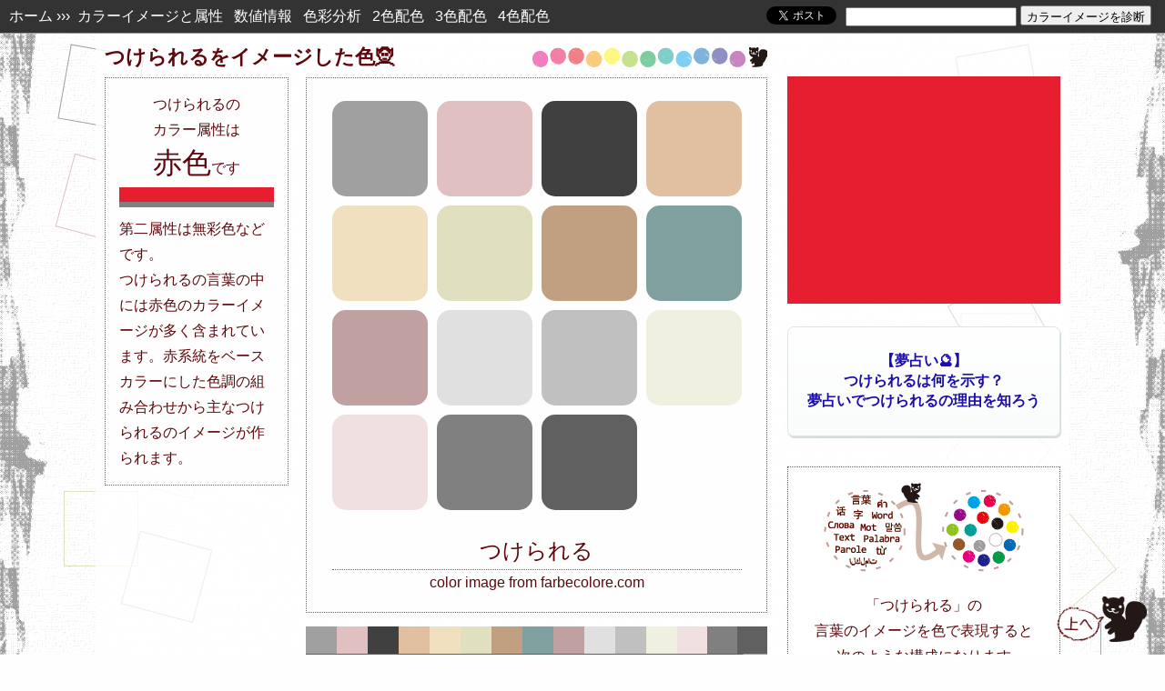

--- FILE ---
content_type: text/html; charset=UTF-8
request_url: https://farbecolore.com/find.php?q=%E3%81%A4%E3%81%91%E3%82%89%E3%82%8C%E3%82%8B
body_size: 15183
content:
<!DOCTYPE html>
<html lang="ja">
<head>
<script async src="//pagead2.googlesyndication.com/pagead/js/adsbygoogle.js"></script>
<script>
  (adsbygoogle = window.adsbygoogle || []).push({
    google_ad_client: "ca-pub-4462997090311023",
    enable_page_level_ads: true
  });
</script>
<meta http-equiv="Content-Type" content="text/html; charset=UTF-8">
<meta name="robots" content="INDEX,FOLLOW">
<meta name="viewport" content="width=1080px"><meta name="format-detection" content="telephone=no">
<meta http-equiv="X-UA-Compatible" content="IE=edge">
<script type="text/javascript"><!--
   location.href = "https://farbecolore.com/find?q=つけられる";
--></script><link rel="stylesheet" href="c_find_pc.css" type="text/css">
<title>【カラー診断&#x1f52e;】つけられるのカラーイメージ - 色占い</title>
<meta name="description" content="つけられるのカラーイメージを診断&#x1f9dd;。言葉のキーワードから連想される色の組み合わせとその色属性とつけられるカラーについてを解説。夢占いもあります！？つけられるの色と夢の繋がりを診断してみましょう。">
<meta name="keywords" content="占い,夢占い,電話占い,カラーイメージ,カラー講座,デザイン講座,イラスト制作,カラースクール,電話占い,色占い,つけられるコーディネート,服,検定,つけられる素材,つけられるファッション">
<meta property="og:title" content="【カラー診断&#x1f52e;】つけられるのカラーイメージ - 色占い">
<meta property="og:type" content="article">
<meta property="og:url" content="https://farbecolore.com/find?q=つけられる">
<meta property="og:image" content="https://farbecolore.com/img/fb-icon-find.png?7004">
<meta name="twitter:card" content="summary">
<meta name="twitter:site" content="@farbecolore">
<meta name="twitter:title" content="つけられるのカラーイメージ">
<meta name="twitter:description" content="つけられるのカラーイメージを診断。言葉のキーワードから連想される色の組み合わせ。">
<meta name="twitter:image" content="https://farbecolore.com/img/snippet.png"><script>
new Image().src = 'img/loader.gif';
new Image().src = 'ironodb/.jpg';
</script>

	
<!-- Global site tag (gtag.js) - Google Analytics -->
<script async src="https://www.googletagmanager.com/gtag/js?id=G-ETF2HVVXZ8"></script>
<script>
  window.dataLayer = window.dataLayer || [];
  function gtag(){dataLayer.push(arguments);}
  gtag('js', new Date());

  gtag('config', 'G-ETF2HVVXZ8');
</script>

<script>
  (function(i,s,o,g,r,a,m){i['GoogleAnalyticsObject']=r;i[r]=i[r]||function(){
  (i[r].q=i[r].q||[]).push(arguments)},i[r].l=1*new Date();a=s.createElement(o),
  m=s.getElementsByTagName(o)[0];a.async=1;a.src=g;m.parentNode.insertBefore(a,m)
  })(window,document,'script','//www.google-analytics.com/analytics.js','ga');

  ga('create', 'UA-46718982-1', 'auto');
  ga('send', 'pageview');

</script>
</head>
<body id="to_top">

<div class="side" style="background-image: url(mixed/side_line22099.png?13:05:57),url(mixed/side_line_r22099.png?13:05:57);">

<div class="tp_menu">
<span class="tp_menu_p_l"><a href="https://farbecolore.com/">ホーム</a>&nbsp;&#8250;&#8250;&#8250;&nbsp;
<a href="#image">カラーイメージと属性</a>&nbsp;&nbsp;
<a href="#number_color">数値情報</a>&nbsp;&nbsp;
<a href="#analysis">色彩分析</a>&nbsp;&nbsp;
<a href="#color2">2色配色</a>&nbsp;&nbsp;
<a href="#color3">3色配色</a>&nbsp;&nbsp;
<a href="#color4">4色配色</a>
</span>
<span class="tp_menu_p_r" style="margin:-8px 25px 0 0;">
<form method="POST" action="https://farbecolore.com/find.php" accept-charset="UTF-8" style="margin: 0;">
	<input type="text" name="category" value="" size="30" maxlength="20" style="height: 15px; width: 180px;">
	<input type="submit" value="カラーイメージを診断" style="height: 22px;">
	<input type="hidden" name="mode" value="insert">
</form>

</span>
<span class="tp_menu_p_r" style="margin:0 10px 0 0;">


<a href="https://twitter.com/share" class="twitter-share-button" data-url="https://farbecolore.com/find?q=%25E3%2581%25A4%25E3%2581%2591%25E3%2582%2589%25E3%2582%258C%25E3%2582%258B" data-text="★言葉の色診断★
つけられるのカラーイメージは、
【赤色】です。

つけられるの色の詳細→" data-hashtags="言葉の色診断" data-count="none" >Tweet</a>
<script>!function(d,s,id){var js,fjs=d.getElementsByTagName(s)[0],p=/^https:/.test(d.location)?'http':'https';if(!d.getElementById(id)){js=d.createElement(s);js.id=id;js.src=p+'://platform.twitter.com/widgets.js';fjs.parentNode.insertBefore(js,fjs);}}(document, 'script', 'twitter-wjs');</script>
</span>
<br class="reset">
</div>


<div class="outline_main_find"><!-- PC全体枠ここから -->

<div style="width: 728px; float:left;"><!-- カラー診断メインここまでPC -->
<h1 class="ball-ris" id="image"><span class="linebreak">つけられるを</span><wbr><span class="linebreak">イメージした色&#x1f9dd;</span></h1>

<div class="migi"><!-- inline-blockここからPC1 -->

<div class="dots_color">
<div class="container" >
<div id="loading"><img src="img/loader.gif" alt="" width="80" height="80"></div>
<div id="container2"><!-- ローディング -->
<div class="item"><div class="en_1" style="background-color:#a0a0a0; border-color:#a0a0a0;" title="#a0a0a0のカラーボックス"></div></div>
<div class="item"><div class="en_1" style="background-color:#e0c0c0; border-color:#e0c0c0;" title="#e0c0c0のカラーボックス"></div></div>
<div class="item"><div class="en_1" style="background-color:#404040; border-color:#404040;" title="#404040のカラーボックス"></div></div>
<div class="item"><div class="en_1" style="background-color:#e0c0a0; border-color:#e0c0a0;" title="#e0c0a0のカラーボックス"></div></div>

<div class="item"><div class="en_1" style="background-color:#f0e0c0; border-color:#f0e0c0;" title="#f0e0c0のカラーボックス"></div></div>
<div class="item"><div class="en_1" style="background-color:#e0e0c0; border-color:#e0e0c0;" title="#e0e0c0のカラーボックス"></div></div>
<div class="item"><div class="en_1" style="background-color:#c0a080; border-color:#c0a080;" title="#c0a080のカラーボックス"></div></div>
<div class="item"><div class="en_1" style="background-color:#80a0a0; border-color:#80a0a0;" title="#80a0a0のカラーボックス"></div></div>
<div class="item"><div class="en_1" style="background-color:#c0a0a0; border-color:#c0a0a0;" title="#c0a0a0のカラーボックス"></div></div>
<div class="item"><div class="en_1" style="background-color:#e0e0e0; border-color:#e0e0e0;" title="#e0e0e0のカラーボックス"></div></div>
<div class="item"><div class="en_1" style="background-color:#c0c0c0; border-color:#c0c0c0;" title="#c0c0c0のカラーボックス"></div></div>
<div class="item"><div class="en_1" style="background-color:#f0f0e0; border-color:#f0f0e0;" title="#f0f0e0のカラーボックス"></div></div>
<div class="item"><div class="en_1" style="background-color:#f0e0e0; border-color:#f0e0e0;" title="#f0e0e0のカラーボックス"></div></div>
<div class="item"><div class="en_1" style="background-color:#808080; border-color:#808080;" title="#808080のカラーボックス"></div></div>
<div class="item"><div class="en_1" style="background-color:#606060; border-color:#606060;" title="#606060のカラーボックス"></div></div>
<div class="item"><h2>つけられる</h2>color image from farbecolore.com</div>
</div>
</div>
</div><br class="reset">

<div style="margin:0 0 0 0;">
<div style="float:left; width:34px; height:30px; background-color:#a0a0a0;" title="#a0a0a0"></div>
<div style="float:left; width:34px; height:30px; background-color:#e0c0c0;" title="#e0c0c0"></div>
<div style="float:left; width:34px; height:30px; background-color:#404040;" title="#404040"></div>
<div style="float:left; width:34px; height:30px; background-color:#e0c0a0;" title="#e0c0a0"></div>
<div style="float:left; width:34px; height:30px; background-color:#f0e0c0;" title="#f0e0c0"></div>
<div style="float:left; width:34px; height:30px; background-color:#e0e0c0;" title="#e0e0c0"></div>
<div style="float:left; width:34px; height:30px; background-color:#c0a080;" title="#c0a080"></div>
<div style="float:left; width:34px; height:30px; background-color:#80a0a0;" title="#80a0a0"></div>
<div style="float:left; width:34px; height:30px; background-color:#c0a0a0;" title="#c0a0a0"></div>
<div style="float:left; width:34px; height:30px; background-color:#e0e0e0;" title="#e0e0e0"></div>
<div style="float:left; width:34px; height:30px; background-color:#c0c0c0;" title="#c0c0c0"></div>
<div style="float:left; width:34px; height:30px; background-color:#f0f0e0;" title="#f0f0e0"></div>
<div style="float:left; width:33px; height:30px; background-color:#f0e0e0;" title="#f0e0e0"></div>
<div style="float:left; width:33px; height:30px; background-color:#808080;" title="#808080"></div>
<div style="float:left; width:33px; height:30px; background-color:#606060;" title="#606060"></div>
<br class="reset">
</div>
<div style=" width:507px; margin:0 auto 20px auto; position: relative; z-index:20;">
<div id="slider5" style="height:5px;">
<div style="width:507px; height:5px; background-color:#a0a0a0; position:absolute; top:0; z-index:16;"></div>
<div style="width:507px; height:5px; background-color:#e0c0c0; position:absolute; top:0;"></div>
<div style="width:507px; height:5px; background-color:#404040; position:absolute; top:0;"></div>
<div style="width:507px; height:5px; background-color:#e0c0a0; position:absolute; top:0;"></div>
<div style="width:507px; height:5px; background-color:#f0e0c0; position:absolute; top:0;"></div>
<div style="width:507px; height:5px; background-color:#e0e0c0; position:absolute; top:0;"></div>
<div style="width:507px; height:5px; background-color:#c0a080; position:absolute; top:0;"></div>
<div style="width:507px; height:5px; background-color:#80a0a0; position:absolute; top:0;"></div>
<div style="width:507px; height:5px; background-color:#c0a0a0; position:absolute; top:0;"></div>
<div style="width:507px; height:5px; background-color:#e0e0e0; position:absolute; top:0;"></div>
<div style="width:507px; height:5px; background-color:#c0c0c0; position:absolute; top:0;"></div>
<div style="width:507px; height:5px; background-color:#f0f0e0; position:absolute; top:0;"></div>
<div style="width:507px; height:5px; background-color:#f0e0e0; position:absolute; top:0;"></div>
<div style="width:507px; height:5px; background-color:#808080; position:absolute; top:0;"></div>
<div style="width:507px; height:5px; background-color:#606060; position:absolute; top:0;"></div>
</div>
</div>


</div><!-- inline-blockここまでPC1 -->
<div class="hidari"><!-- inline-blockここからPC2 -->
<div class="dots_attribute" id="attribute"><!-- カラー属性ここからpc -->
つけられる<span class="linebreak">の</span><wbr><span class="linebreak">カラー属性は</span><br><span style="font-size:200%; line-height:140%;">赤色</span>です<br><div style="margin:5px 0 0 0; height:16px; background-color:#e71e30;"></div>
<div style="margin:0 0 10px 0; height:6px; background-color:#808080;"></div>
<div style="text-align:left">第二属性は無彩色などです。</div><div style="text-align:left">つけられるの言葉の中には赤色のカラーイメージが多く含まれています。赤系統をベースカラーにした色調の組み合わせから主なつけられるのイメージが作られます。</div>
</div><!-- カラー属性ここまでpc-smt -->
</div><!-- inline-blockここまでPC2 -->

<br class="reset">
<div style="margin:5px auto 15px auto; width:728px; height:auto;">
<script async src="//pagead2.googlesyndication.com/pagead/js/adsbygoogle.js"></script>
<!-- farbecolore-responsive2 -->
<ins class="adsbygoogle"
     style="display:block"
     data-ad-client="ca-pub-4462997090311023"
     data-ad-slot="2547192557"
     data-ad-format="horizontal"
     data-full-width-responsive="false"></ins>
<script>
(adsbygoogle = window.adsbygoogle || []).push({});
</script>
</div>

<div style="text-align:center;"><div class="samplekey">
<b>↓↓↓ 言葉のサンプル ↓↓↓</b><br>
<span class="linebreak"><a href="https://farbecolore.com/find?q=2026年1月20日">今日の色</a></span><span class="linebreak"><a href="https://farbecolore.com/find?q=13時5分">現在時刻の色</a></span><span class="linebreak"><a href="find?q=恋愛">恋愛</a></span><span class="linebreak"><a href="find?q=夏">夏</a></span><span class="linebreak"><a href="find?q=電話占い">電話占い</a></span><span class="linebreak"><a href="find?q=アリス">アリス</a></span><span class="linebreak"><a href="find?q=メルヘン">メルヘン</a></span><span class="linebreak"><a href="find?q=エージェント">エージェント</a></span><span class="linebreak"><a href="find?q=夢占い">夢占い</a></span><span class="linebreak"><a href="find?q=旅行">旅行</a></span><span class="linebreak"><a href="find?q=夢色">夢色</a></span><span class="linebreak"><a href="find?q=新月">新月</a></span><span class="linebreak"><a href="find?q=電話鑑定">電話鑑定</a></span><span class="linebreak"><a href="find?q=占い">占い</a></span><span class="linebreak"><a href="find?q=奇跡">奇跡</a></span><span class="linebreak"><a href="find?q=スピリチュアル">スピリチュアル</a></span><span class="linebreak"><a href="https://farbecolore.com/yumeiro2.html">キーワード2</a></span>

<a href="yumeiro.html" style="border: #ccc 1px solid; padding:15px 0; margin:10px auto 5px auto; width:auto; display:block; text-decoration:none; text-align:center; background-color:#FFF;">夢に出てきたキーワード探し</a>
</div>




<b>星座のカラーイメージ</b>
<br>
<a href="find?q=牡羊座" style="white-space: nowrap;">牡羊座</a> - 
<a href="find?q=牡牛座" style="white-space: nowrap;">牡牛座</a> - 
<a href="find?q=双子座" style="white-space: nowrap;">双子座</a> - 
<a href="find?q=蟹座" style="white-space: nowrap;">蟹座</a> - 
<a href="find?q=獅子座" style="white-space: nowrap;">獅子座</a> - 
<a href="find?q=乙女座" style="white-space: nowrap;">乙女座</a> - 
<a href="find?q=天秤座" style="white-space: nowrap;">天秤座</a> - 
<a href="find?q=蠍座" style="white-space: nowrap;">蠍座</a> - 
<a href="find?q=射手座" style="white-space: nowrap;">射手座</a> - 
<a href="find?q=山羊座" style="white-space: nowrap;">山羊座</a> - 
<a href="find?q=水瓶座" style="white-space: nowrap;">水瓶座</a> - 
<a href="find?q=魚座" style="white-space: nowrap;">魚座</a>

<p><b>スポンサーリンク</b></p>
<div class="migi" style="margin: 0 auto 10px auto; width:728px; height:auto;">
<script async src="//pagead2.googlesyndication.com/pagead/js/adsbygoogle.js"></script>
<!-- farbecolore-responsive3 -->
<ins class="adsbygoogle"
     style="display:block"
     data-ad-client="ca-pub-4462997090311023"
     data-ad-slot="5500658952"
     data-ad-format="rectangle"
     data-full-width-responsive="false"></ins>
<script>
(adsbygoogle = window.adsbygoogle || []).push({});
</script>

</div>
<br class="reset">
</div>

</div><!-- カラー診断メインここまでPC -->
<div class="migi" style="width:300px;">
<div style="margin:48px auto 5px auto; background-color:#e71e30;">
<script async src="//pagead2.googlesyndication.com/pagead/js/adsbygoogle.js"></script>
<!-- farbecolore-responsive -->
<ins class="adsbygoogle"
     style="display:block"
     data-ad-client="ca-pub-4462997090311023"
     data-ad-slot="6928296554"
     data-ad-format="rectangle"
     data-full-width-responsive="false"></ins>
<script>
(adsbygoogle = window.adsbygoogle || []).push({});
</script>
</div>

<p class="claima">
<a href="https://px.a8.net/svt/ejp?a8mat=35M6TF+6IL68Q+2PEO+1HKL0I&a8ejpredirect=https%3A%2F%2Fcoconala.com%2Fcategories%2F445%3Flayout%3D1%26category_id%3D445" rel="nofollow">【夢占い&#x1f52e;】<br>つけられるは何を示す？<br>夢占いでつけられるの理由を知ろう</a><img border="0" width="1" height="1" src="https://www14.a8.net/0.gif?a8mat=35M6TF+6IL68Q+2PEO+1HKL0I" alt="">
</p>
  
<div class="find_roughly"><!-- AA <b>つけられるを<br>デザインする配色カラーイメージ！<br>言葉から連想される色と属性を診断</b>-->
<p style="margin:0; text-align:center;"><img src="img/conversion220.png" width="220" height="100" alt="言葉のカラーイメージをファルベコローレの夢占い師・色 求人のリスが無料で仕事します"></p>
<p>「つけられる」の<br>言葉のイメージを色で表現すると<br>次のような構成になります</p>
<div style=" width:270px; margin:10px auto 20px auto; position: relative; z-index:20;">
<div id="slider4" style="height:5px;">
<div style="width:270px; height:5px; background-color:#a0a0a0; position:absolute; top:0; z-index:16;"></div>
<div style="width:270px; height:5px; background-color:#e0c0c0; position:absolute; top:0;"></div>
<div style="width:270px; height:5px; background-color:#404040; position:absolute; top:0;"></div>
<div style="width:270px; height:5px; background-color:#e0c0a0; position:absolute; top:0;"></div>
<div style="width:270px; height:5px; background-color:#f0e0c0; position:absolute; top:0;"></div>
<div style="width:270px; height:5px; background-color:#e0e0c0; position:absolute; top:0;"></div>
<div style="width:270px; height:5px; background-color:#c0a080; position:absolute; top:0;"></div>
<div style="width:270px; height:5px; background-color:#80a0a0; position:absolute; top:0;"></div>
<div style="width:270px; height:5px; background-color:#c0a0a0; position:absolute; top:0;"></div>
<div style="width:270px; height:5px; background-color:#e0e0e0; position:absolute; top:0;"></div>
<div style="width:270px; height:5px; background-color:#c0c0c0; position:absolute; top:0;"></div>
<div style="width:270px; height:5px; background-color:#f0f0e0; position:absolute; top:0;"></div>
<div style="width:270px; height:5px; background-color:#f0e0e0; position:absolute; top:0;"></div>
<div style="width:270px; height:5px; background-color:#808080; position:absolute; top:0;"></div>
<div style="width:270px; height:5px; background-color:#606060; position:absolute; top:0;"></div>
</div>
</div>
<ul class="zkr">
<li>ベースカラーは赤色</li>
<li>無彩色・赤色・橙色・黄色・青色の5系統の色で構成</li>
<li style="border-bottom:0">わりかし暖色が多いカラーイメージ</li>
</ul>
<div><a href="#idx" style="border: #666 1px dotted; padding:12px 0; margin:0 auto 0 auto; display:block; text-decoration:none; text-align:center; background-color:#f9f9f9;">つけられるカラーの<br>色彩分析</a></div>
</div><!-- AA -->

<div id="share" style="text-align:center; width:300px;"><!-- シェア -->
<div style="margin:20px 0 0 0;">色診断を口コミツイートしよう！<br>
<a href="https://twitter.com/share" class="twitter-share-button" data-url="https://farbecolore.com/find?q=%25E3%2581%25A4%25E3%2581%2591%25E3%2582%2589%25E3%2582%258C%25E3%2582%258B" data-text="★言葉の色診断★
つけられるのカラーイメージは、
【赤色】です。

つけられるの色の詳細→" data-hashtags="言葉の色診断" data-count="none" >Tweet</a>
<script>!function(d,s,id){var js,fjs=d.getElementsByTagName(s)[0],p=/^https:/.test(d.location)?'http':'https';if(!d.getElementById(id)){js=d.createElement(s);js.id=id;js.src=p+'://platform.twitter.com/widgets.js';fjs.parentNode.insertBefore(js,fjs);}}(document, 'script', 'twitter-wjs');</script>


</div>
お絵かきなどの色のお題出しに<br>お使いください↓
<div style="width:300px; margin:10px auto auto auto;">
<a href="https://twitter.com/share?text=★指定色で創作★%0d%0a　誰かお願いします%0d%0a ∧,灬,∧%0d%0a(   ° ~ °）%0d%0a/　  ⊃ φ .｡oO(お題：つけられる%0d%0a&url=https://farbecolore.com/find?q=%25E3%2581%25A4%25E3%2581%2591%25E3%2582%2589%25E3%2582%258C%25E3%2582%258B&hashtags=ファルベチャレンジ" onClick="window.open(encodeURI(decodeURI(this.href)), 'tweetwindow', 'width=650, height=470, personalbar=0, toolbar=0, scrollbars=1, sizable=1'); return false;" rel="nofollow" style="border: #666 1px dotted; padding:15px 0; margin:0 auto 5px auto; width:auto; display:block; text-decoration:none; text-align:center; background-color:#f9f9f9;">創作のお題としてツイート</a>

<a href="http://seiga.nicovideo.jp/tag/%E8%89%B2%E6%A4%9C%E7%B4%A2%E3%83%95%E3%82%A1%E3%83%AB%E3%83%99%E3%82%B3%E3%83%AD%E3%83%BC%E3%83%AC" target="_blank" rel="noopener" rel="nofollow" style="text-decoration:none;">&#x25b6; 描いて頂いた絵 &#x1f3a8;</a>
</div>
<div style="margin:20px 0 30px 0;">

このサイトのファンになってください<br>
<a href="https://twitter.com/farbecolore?ref_src=twsrc%5Etfw" class="twitter-follow-button" data-show-count="false">Follow @farbecolore</a><script async src="https://platform.twitter.com/widgets.js" charset="utf-8"></script>
<br>
<div id="fb-root"></div>
<script>(function(d, s, id) {
  var js, fjs = d.getElementsByTagName(s)[0];
  if (d.getElementById(id)) return;
  js = d.createElement(s); js.id = id; js.async = true;
  js.src = "//connect.facebook.net/ja_JP/sdk.js#xfbml=1&version=v2.5";
  fjs.parentNode.insertBefore(js, fjs);
}(document, 'script', 'facebook-jssdk'));</script>

<div class="fb-page" data-href="https://www.facebook.com/farbecolore" data-small-header="true" data-adapt-container-width="true" data-hide-cover="false" data-show-facepile="true" data-show-posts="false"><div class="fb-xfbml-parse-ignore"><blockquote cite="https://www.facebook.com/farbecolore"><a href="https://www.facebook.com/farbecolore">ファルベコローレ</a></blockquote></div></div>
</div>
</div><!-- シェア -->

</div>
<br class="reset">

<hr class="line">
<div style="width:300px; margin:40px auto 25px auto; padding: 15px 0 5px 0; border-top: #666 0px dotted; border-left: #666 0px dotted; float:right;"><div class="ad_box">
<div style="text-align:left; padding: 0 0 0 2.45em; text-indent: -2.45em;">
[PR] <a href="https://rpx.a8.net/svt/ejp?a8mat=1U7G8I+DUC78A+2HOM+BW8O1&rakuten=y&a8ejpredirect=http%3A%2F%2Fhb.afl.rakuten.co.jp%2Fhgc%2F0ea62065.34400275.0ea62066.204f04c0%2Fa04070382375_1U7G8I_DUC78A_2HOM_BW8O1%3Fpc%3Dhttps%253A%252F%252Fsearch.rakuten.co.jp%252Fsearch%252Fmall%252Fつけられる%252F%26m%3Dhttps%253A%252F%252Fsearch.rakuten.co.jp%252Fsearch%252Fmall%252Fつけられる%252F" rel="nofollow" onclick="ga('send', 'event', 'ad-raku-side-<?= v_desk ?>', 'クリック');">つけられるといえば</a>
<img border="0" width="1" height="1" src="https://www10.a8.net/0.gif?a8mat=1U7G8I+DUC78A+2HOM+BW8O1" alt="">
</div>
</div><div class="ad_box">
<div style="text-align:left; padding: 0 0 0 2.45em; text-indent: -2.45em;">
[PR] <a href="https://px.a8.net/svt/ejp?a8mat=2TMREA+1C8HWA+2PEO+TR8TE&a8ejpredirect=https%3A%2F%2Fcoconala.com%2Fcategories%2F607" rel="nofollow" onclick="ga('send', 'event', 'ad-coco-v_desk', 'クリック');">創作を応援！あなたのイラストを添削します</a><img border="0" width="1" height="1" src="https://www13.a8.net/0.gif?a8mat=2TMREA+1C8HWA+2PEO+TR8TE" alt="">
</div>
</div>
<div style="text-align: center; background-color:#fff; line-height:18px; padding:5px 0; margin:15px 0 15px 0;">
<!-- Rakuten Widget FROM HERE --><script type="text/javascript">rakuten_affiliateId="0ea62065.34400275.0ea62066.204f04c0";rakuten_items="ranking";rakuten_genreId="200511";rakuten_recommend="on";rakuten_design="slide";rakuten_size="200x600";rakuten_target="_blank";rakuten_border="off";rakuten_auto_mode="off";rakuten_adNetworkId="a8Net";rakuten_adNetworkUrl="http%3A%2F%2Frpx.a8.net%2Fsvt%2Fejp%3Fa8mat%3D1U7G8I%2BDUC78A%2B2HOM%2BBS629%26rakuten%3Dy%26a8ejpredirect%3D";rakuten_pointbackId="a04070382375_1U7G8I_DUC78A_2HOM_BS629";rakuten_mediaId="20011816";</script><script type="text/javascript" src="//xml.affiliate.rakuten.co.jp/widget/js/rakuten_widget.js"></script><!-- Rakuten Widget TO HERE -->
<img border="0" width="1" height="1" src="https://www19.a8.net/0.gif?a8mat=1U7G8I+DUC78A+2HOM+BS629" alt=""></div>
<div style="height:800px; position: relative; margin:0 0 15px 0; background-color:#fff; text-align:center;">
<a class="twitter-timeline" data-width="300" data-height="800" data-theme="light" href="https://twitter.com/farbecolore?ref_src=twsrc%5Etfw">Tweets by farbecolore</a> <script async src="https://platform.twitter.com/widgets.js" charset="utf-8"></script> 
</div>


<div class="ad_box"><div style="text-align:left; padding: 0 0 0 2.45em; text-indent: -2.45em;">
[PR] <a href="https://px.a8.net/svt/ejp?a8mat=2TMREA+1C8HWA+2PEO+TR8TE&a8ejpredirect=https%3A%2F%2Fcoconala.com%2Fservices%2F54541" rel="nofollow" onclick="ga('send', 'event', 'ad-coco-top', 'クリック');">ファルベコローレのサイトを使って宣伝しませんか？</a>
<img border="0" width="1" height="1" src="https://www18.a8.net/0.gif?a8mat=2TMREA+1C8HWA+2PEO+TR8TE" alt="">
</div></div>
</div>
<div style="width:728px; margin:25px 0 25px auto; padding:0; text-align:left; float:left;"><!-- PC色彩講座枠ここから -->
<div class="dotsleft">
<h2 id="idx"><span class="linebreak">つけられるのカラーイメージの分析・</span><wbr><span class="linebreak">色彩デザイン</span></h2><p style="text-align:right; margin:0;"><img src="img/colorball4.png" width="260" height="25" alt="ファルベコローレの夢占い師・色 求人のリスが色を派遣します"></p><p style="margin:10px 0;">「つけられる」という言葉から浮かぶカラーイメージを解説。どんな色の組み合わせでつけられるのイメージが作られているのか色の数値、色の構成、色の濃淡や明暗などから見ていけます。色の相性、配色のパターンも紹介しています。</p>
</div>
<div class="dotsleft"><!-- 色数値 ここから -->
<h2 class="ball" id="number_color">数値情報</h2>
<span style="margin:0 0 0 0;">COLOR DATA：つけられるの色情報</span>
<br class="reset">
<div style="margin:0 -10px;"><dl class="info_colornum" style="border-color: #A0A0A0;" title="つけられるカラー1"><dt>HEX:</dt><dd>#A0A0A0</dd><dt>RGB:</dt><dd><span>160</span><span>160</span><span>160</span></dd><dt style="border-bottom:0px;">HSV:</dt><dd style="border-bottom:0px;"><span>0</span><span>0</span><span>63</span></dd></dl><dl class="info_colornum" style="border-color: #E0C0C0;" title="つけられるカラー2"><dt>HEX:</dt><dd>#E0C0C0</dd><dt>RGB:</dt><dd><span>224</span><span>192</span><span>192</span></dd><dt style="border-bottom:0px;">HSV:</dt><dd style="border-bottom:0px;"><span>0</span><span>14</span><span>88</span></dd></dl><dl class="info_colornum" style="border-color: #404040;" title="つけられるカラー3"><dt>HEX:</dt><dd>#404040</dd><dt>RGB:</dt><dd><span>64</span><span>64</span><span>64</span></dd><dt style="border-bottom:0px;">HSV:</dt><dd style="border-bottom:0px;"><span>0</span><span>0</span><span>25</span></dd></dl><dl class="info_colornum" style="border-color: #E0C0A0;" title="つけられるカラー4"><dt>HEX:</dt><dd>#E0C0A0</dd><dt>RGB:</dt><dd><span>224</span><span>192</span><span>160</span></dd><dt style="border-bottom:0px;">HSV:</dt><dd style="border-bottom:0px;"><span>30</span><span>29</span><span>88</span></dd></dl><dl class="info_colornum" style="border-color: #F0E0C0;" title="つけられるカラー5"><dt>HEX:</dt><dd>#F0E0C0</dd><dt>RGB:</dt><dd><span>240</span><span>224</span><span>192</span></dd><dt style="border-bottom:0px;">HSV:</dt><dd style="border-bottom:0px;"><span>40</span><span>20</span><span>94</span></dd></dl><dl class="info_colornum" style="border-color: #E0E0C0;" title="つけられるカラー6"><dt>HEX:</dt><dd>#E0E0C0</dd><dt>RGB:</dt><dd><span>224</span><span>224</span><span>192</span></dd><dt style="border-bottom:0px;">HSV:</dt><dd style="border-bottom:0px;"><span>60</span><span>14</span><span>88</span></dd></dl><dl class="info_colornum" style="border-color: #C0A080;" title="つけられるカラー7"><dt>HEX:</dt><dd>#C0A080</dd><dt>RGB:</dt><dd><span>192</span><span>160</span><span>128</span></dd><dt style="border-bottom:0px;">HSV:</dt><dd style="border-bottom:0px;"><span>30</span><span>33</span><span>75</span></dd></dl><dl class="info_colornum" style="border-color: #80A0A0;" title="つけられるカラー8"><dt>HEX:</dt><dd>#80A0A0</dd><dt>RGB:</dt><dd><span>128</span><span>160</span><span>160</span></dd><dt style="border-bottom:0px;">HSV:</dt><dd style="border-bottom:0px;"><span>180</span><span>20</span><span>63</span></dd></dl><dl class="info_colornum" style="border-color: #C0A0A0;" title="つけられるカラー9"><dt>HEX:</dt><dd>#C0A0A0</dd><dt>RGB:</dt><dd><span>192</span><span>160</span><span>160</span></dd><dt style="border-bottom:0px;">HSV:</dt><dd style="border-bottom:0px;"><span>0</span><span>17</span><span>75</span></dd></dl><dl class="info_colornum" style="border-color: #E0E0E0;" title="つけられるカラー10"><dt>HEX:</dt><dd>#E0E0E0</dd><dt>RGB:</dt><dd><span>224</span><span>224</span><span>224</span></dd><dt style="border-bottom:0px;">HSV:</dt><dd style="border-bottom:0px;"><span>0</span><span>0</span><span>88</span></dd></dl><dl class="info_colornum" style="border-color: #C0C0C0;" title="つけられるカラー11"><dt>HEX:</dt><dd>#C0C0C0</dd><dt>RGB:</dt><dd><span>192</span><span>192</span><span>192</span></dd><dt style="border-bottom:0px;">HSV:</dt><dd style="border-bottom:0px;"><span>0</span><span>0</span><span>75</span></dd></dl><dl class="info_colornum" style="border-color: #F0F0E0;" title="つけられるカラー12"><dt>HEX:</dt><dd>#F0F0E0</dd><dt>RGB:</dt><dd><span>240</span><span>240</span><span>224</span></dd><dt style="border-bottom:0px;">HSV:</dt><dd style="border-bottom:0px;"><span>60</span><span>7</span><span>94</span></dd></dl><dl class="info_colornum" style="border-color: #F0E0E0;" title="つけられるカラー13"><dt>HEX:</dt><dd>#F0E0E0</dd><dt>RGB:</dt><dd><span>240</span><span>224</span><span>224</span></dd><dt style="border-bottom:0px;">HSV:</dt><dd style="border-bottom:0px;"><span>0</span><span>7</span><span>94</span></dd></dl><dl class="info_colornum" style="border-color: #808080;" title="つけられるカラー14"><dt>HEX:</dt><dd>#808080</dd><dt>RGB:</dt><dd><span>128</span><span>128</span><span>128</span></dd><dt style="border-bottom:0px;">HSV:</dt><dd style="border-bottom:0px;"><span>0</span><span>0</span><span>50</span></dd></dl><dl class="info_colornum" style="border-color: #606060;" title="つけられるカラー15"><dt>HEX:</dt><dd>#606060</dd><dt>RGB:</dt><dd><span>96</span><span>96</span><span>96</span></dd><dt style="border-bottom:0px;">HSV:</dt><dd style="border-bottom:0px;"><span>0</span><span>0</span><span>38</span></dd></dl></div><br class="reset">
<p>言葉からイメージされる色は、ブランドを作るキーカラーやテーマカラーの選択にも便利です。キャラクターやイラストの配色、WebデザインやDTP、インテリアや服のコーディネートなど様々なシーンで使えます。</p>
</div><!-- 色数値 ここまで -->

<!-- 色の分析・カラーデザイン講座 -->
<div class="dotsleft">
<h2 class="ball" id="analysis">つけられるの色</h2>
<p>つけられるという言葉からイメージされ示された色は、つけられるの特徴を表すヒントになってくれます。色で迷ったときやいつもと違う色の組み合わせが欲しいときなど、色の選択にひと活躍してくれることでしょう。</p>
<hr class="line">
<h3>色の構成・つけられるの色を分析</h3><p>イラスト制作やデザイン制作などで配色するときに大切なのはキーカラーがあることです。色が組み合わさることによりイメージは作られますが、その中でも使われている面積の広い色や高彩度の目立つ色が影響力を持ちます。軸となるキーカラーが定まると伝えたいメッセージがしっかりとした形になります。</p>
<p><strong>色の構成</strong></p>
<div class="tone_line" style="background-color:#a0a0a0;" title="#a0a0a0"></div>
<div class="tone_line" style="background-color:#e0c0c0;" title="#e0c0c0"></div>
<div class="tone_line" style="background-color:#404040;" title="#404040"></div>
<div class="tone_line" style="background-color:#e0c0a0;" title="#e0c0a0"></div>
<div class="tone_line" style="background-color:#f0e0c0;" title="#f0e0c0"></div>
<div class="tone_line" style="background-color:#e0e0c0;" title="#e0e0c0"></div>
<div class="tone_line" style="background-color:#c0a080;" title="#c0a080"></div>
<div class="tone_line" style="background-color:#80a0a0;" title="#80a0a0"></div>
<div class="tone_line" style="background-color:#c0a0a0;" title="#c0a0a0"></div>
<div class="tone_line" style="background-color:#e0e0e0;" title="#e0e0e0"></div>
<div class="tone_line" style="background-color:#c0c0c0;" title="#c0c0c0"></div>
<div class="tone_line" style="background-color:#f0f0e0;" title="#f0f0e0"></div>
<div class="tone_line" style="background-color:#f0e0e0;" title="#f0e0e0"></div>
<div class="tone_line" style="background-color:#808080;" title="#808080"></div>
<div class="tone_line" style="background-color:#606060;" title="#606060"></div>
<br class="reset">
<p>つけられるのカラーイメージの中で無彩色は6色、有彩色は9色となっています。無彩色のカラーコードは#a0a0a0と#404040と#e0e0e0と#c0c0c0と#808080と#606060です。有彩色のカラーコードは#e0c0c0と#e0c0a0と#f0e0c0と#e0e0c0と#c0a080と#80a0a0と#c0a0a0と#f0f0e0と#f0e0e0です。</p>
<p>色の種類としては、無彩色・赤色・橙色・黄色・青色の5系統の色でつけられるのカラーイメージが構成されています。その中でも赤色系統の色が多く配合されています。有彩色の中では暖色が多いカラーイメージです。
色の属性を軸にして見ていくとつけられるカラーの目立つ色と支えている色といった配色の特徴が分かります。
つけられるのカラーイメージを色の三属性である色相・彩度・明度に沿ってそれぞれ順番に並べると次のようになります。</p><br>
<p><strong><span class="linebreak">色相の順に並べた色</span><wbr><span class="linebreak">（つけられるのカラーイメージ）</span></strong></p><div class="tone_line" style="background-color:#80A0A0;" title="#80A0A0"></div><div class="tone_line" style="background-color:#F0F0E0;" title="#F0F0E0"></div><div class="tone_line" style="background-color:#E0E0C0;" title="#E0E0C0"></div><div class="tone_line" style="background-color:#F0E0C0;" title="#F0E0C0"></div><div class="tone_line" style="background-color:#E0C0A0;" title="#E0C0A0"></div><div class="tone_line" style="background-color:#C0A080;" title="#C0A080"></div><div class="tone_line" style="background-color:#F0E0E0;" title="#F0E0E0"></div><div class="tone_line" style="background-color:#E0C0C0;" title="#E0C0C0"></div><div class="tone_line" style="background-color:#C0A0A0;" title="#C0A0A0"></div><br class="reset">
<p>赤と黄を混ぜると橙になるように色が滑らかに変化していく順につなぎ合わせたものが色相です。赤から黄、黄から緑、緑から青、青から紫、紫から赤へと色合いは自然に変化していきます。色相は有彩色だけで構成されます。色相は色相環として円状に繋がっています。したがって両端の色同士は隣り合っている色です。</p>
<br>
<p><strong><span class="linebreak">彩度の順に並べた色</span><wbr><span class="linebreak">（つけられるのカラーイメージ）</span></strong><br>彩度が高い(濃い)← →彩度が低い(薄い)</p><div class="tone_line" style="background-color:#C0A080;" title="#C0A080"></div><div class="tone_line" style="background-color:#E0C0A0;" title="#E0C0A0"></div><div class="tone_line" style="background-color:#F0E0C0;" title="#F0E0C0"></div><div class="tone_line" style="background-color:#80A0A0;" title="#80A0A0"></div><div class="tone_line" style="background-color:#C0A0A0;" title="#C0A0A0"></div><div class="tone_line" style="background-color:#E0E0C0;" title="#E0E0C0"></div><div class="tone_line" style="background-color:#E0C0C0;" title="#E0C0C0"></div><div class="tone_line" style="background-color:#F0F0E0;" title="#F0F0E0"></div><div class="tone_line" style="background-color:#F0E0E0;" title="#F0E0E0"></div><div class="tone_line" style="background-color:#E0E0E0;" title="#E0E0E0"></div><div class="tone_line" style="background-color:#C0C0C0;" title="#C0C0C0"></div><div class="tone_line" style="background-color:#A0A0A0;" title="#A0A0A0"></div><div class="tone_line" style="background-color:#808080;" title="#808080"></div><div class="tone_line" style="background-color:#606060;" title="#606060"></div><div class="tone_line" style="background-color:#404040;" title="#404040"></div><br class="reset">
<p>彩度が高いほど濃く鮮やかな色になり、低いほど薄く濁った色になります。また、明度が低いと彩度が高くても暗い色になります。彩度がゼロのときは色相がない無彩色になります。無彩色は白色〜灰色〜黒色の色で明度の変化のみによって表現されます。彩度の高い色は目立つのでアクセントカラーとして使用しやすい色です。</p>
<br>
<p><strong><span class="linebreak">明度の順に並べた色</span><wbr><span class="linebreak">（つけられるのカラーイメージ）</span></strong><br>明度が高い(明るい)← →明度が低い(暗い)</p><div class="tone_line" style="background-color:#F0F0E0;" title="#F0F0E0"></div><div class="tone_line" style="background-color:#F0E0E0;" title="#F0E0E0"></div><div class="tone_line" style="background-color:#F0E0C0;" title="#F0E0C0"></div><div class="tone_line" style="background-color:#E0E0E0;" title="#E0E0E0"></div><div class="tone_line" style="background-color:#E0E0C0;" title="#E0E0C0"></div><div class="tone_line" style="background-color:#E0C0C0;" title="#E0C0C0"></div><div class="tone_line" style="background-color:#E0C0A0;" title="#E0C0A0"></div><div class="tone_line" style="background-color:#C0C0C0;" title="#C0C0C0"></div><div class="tone_line" style="background-color:#C0A0A0;" title="#C0A0A0"></div><div class="tone_line" style="background-color:#C0A080;" title="#C0A080"></div><div class="tone_line" style="background-color:#A0A0A0;" title="#A0A0A0"></div><div class="tone_line" style="background-color:#80A0A0;" title="#80A0A0"></div><div class="tone_line" style="background-color:#808080;" title="#808080"></div><div class="tone_line" style="background-color:#606060;" title="#606060"></div><div class="tone_line" style="background-color:#404040;" title="#404040"></div><br class="reset">
<p>高い明度になるほど色は白に近づきます。低い明度になるほど色は黒に近づきます。高明度の色はかなり明るくても色味が分かりますが、低明度の色になると早い段階で黒にしか見えなくなります。比べると黒の中でも明暗があるのが分かりますが黒と認識する色の範囲は広いです。明度の明暗に加えて彩度が高いとハッキリした色に、彩度が低いとぼんやりした色になります。</p><br>
<p>彩度と明度を合わせたトーンを使うと色の濃淡・明暗を考慮したカラーチャートができます。</p><br>
<p><strong><span class="linebreak">トーンの順に並べた色</span><wbr><span class="linebreak">（つけられるのカラーイメージ）</span></strong></p><div class="tone_line" style="background-color:#E0C0A0;" title="#E0C0A0"></div><div class="tone_line" style="background-color:#F0E0C0;" title="#F0E0C0"></div><div class="tone_line" style="background-color:#C0A080;" title="#C0A080"></div><div class="tone_line" style="background-color:#E0E0C0;" title="#E0E0C0"></div><div class="tone_line" style="background-color:#E0C0C0;" title="#E0C0C0"></div><div class="tone_line" style="background-color:#F0F0E0;" title="#F0F0E0"></div><div class="tone_line" style="background-color:#F0E0E0;" title="#F0E0E0"></div><div class="tone_line" style="background-color:#C0A0A0;" title="#C0A0A0"></div><div class="tone_line" style="background-color:#E0E0E0;" title="#E0E0E0"></div><div class="tone_line" style="background-color:#80A0A0;" title="#80A0A0"></div><div class="tone_line" style="background-color:#C0C0C0;" title="#C0C0C0"></div><div class="tone_line" style="background-color:#A0A0A0;" title="#A0A0A0"></div><div class="tone_line" style="background-color:#808080;" title="#808080"></div><div class="tone_line" style="background-color:#606060;" title="#606060"></div><div class="tone_line" style="background-color:#404040;" title="#404040"></div><br class="reset">
<p>隣り合っている色は類似属性の高い相性の良い色の組み合わせになります。その配色は調和した色になるので統一したイメージが作れます。</p><br><hr>
<h2 class="ball" id="tone">トーンを揃えた色・つけられるの<span class="linebreak">ベースカラー</span></h2>
<p>つけられるカラーは赤色のイメージが多くなっています。トーンを同じ値にして色相だけで色を見てみると赤色の要素が多いことが分かります。</p>
<h3>カラー属性の配分</h3>
<p>色相をキープしたままトーンを同じに揃えるとそれぞれベースになっている色がでてきます。トーンを揃えることでつけられる色の属性が分かります。</p>
<p><strong>明るいトーンで統一した色（澄んだつけられるのカラーイメージ）</strong></p><div class="tone_line" style="background-color:#45E6E6;" title="#45E6E6"></div><div class="tone_line" style="background-color:#E6E645;" title="#E6E645"></div><div class="tone_line" style="background-color:#E6E645;" title="#E6E645"></div><div class="tone_line" style="background-color:#E6B045;" title="#E6B045"></div><div class="tone_line" style="background-color:#E69545;" title="#E69545"></div><div class="tone_line" style="background-color:#E69545;" title="#E69545"></div><div class="tone_line" style="background-color:#E64545;" title="#E64545"></div><div class="tone_line" style="background-color:#E64545;" title="#E64545"></div><div class="tone_line" style="background-color:#E64545;" title="#E64545"></div><div class="tone_line" style="background-color:#808080;" title="#808080"></div><div class="tone_line" style="background-color:#808080;" title="#808080"></div><div class="tone_line" style="background-color:#808080;" title="#808080"></div><div class="tone_line" style="background-color:#808080;" title="#808080"></div><div class="tone_line" style="background-color:#808080;" title="#808080"></div><div class="tone_line" style="background-color:#808080;" title="#808080"></div><br class="reset">
<p><strong>暗いトーンで統一した色（落ち着いたつけられるのカラーイメージ）</strong></p><div class="tone_line" style="background-color:#408080;" title="#408080"></div><div class="tone_line" style="background-color:#808040;" title="#808040"></div><div class="tone_line" style="background-color:#808040;" title="#808040"></div><div class="tone_line" style="background-color:#806A40;" title="#806A40"></div><div class="tone_line" style="background-color:#806040;" title="#806040"></div><div class="tone_line" style="background-color:#806040;" title="#806040"></div><div class="tone_line" style="background-color:#804040;" title="#804040"></div><div class="tone_line" style="background-color:#804040;" title="#804040"></div><div class="tone_line" style="background-color:#804040;" title="#804040"></div><div class="tone_line" style="background-color:#404040;" title="#404040"></div><div class="tone_line" style="background-color:#404040;" title="#404040"></div><div class="tone_line" style="background-color:#404040;" title="#404040"></div><div class="tone_line" style="background-color:#404040;" title="#404040"></div><div class="tone_line" style="background-color:#404040;" title="#404040"></div><div class="tone_line" style="background-color:#404040;" title="#404040"></div><br class="reset">
<p>彩度と明度を同数値にしてトーンを揃えるとつけられるをイメージする色でメインになっている色、アクセントになっている色といった配色のバランスが見えてきます。</p><br>

<!-- カラーランキング outline_side waku -->
<hr>
<h2 class="ball-ris" id="ranking">カラーランキング</h2>
<p>つけられるのカラーイメージをタイプ別に分けたランキングです。つけられるをイメージする色の中で明暗・濃薄に分類した色です。</p>
<div class="outline_side">
<h3>明るい色ベスト3</h3>
<p>明るい色：1位（#F0F0E0）</p>
<div style="margin:-10px 0 0 0; height:30px; background-color:#F0F0E0;" title="#F0F0E0"></div>
<p>明るい色：2位（#F0E0E0）</p>
<div style="margin:-10px 0 0 0; height:30px; background-color:#F0E0E0;" title="#F0E0E0"></div>
<p>明るい色：3位（#F0E0C0）</p>
<div style="margin:-10px 0 0 0; height:30px; background-color:#F0E0C0;" title="#F0E0C0"></div>
</div>
<div class="outline_side">
<h3>暗い色ベスト3</h3>
<p>暗い色：1位（#404040）</p>
<div style="margin:-10px 0 0 0; height:30px; background-color:#404040;" title="#404040"></div>
<p>暗い色：2位（#606060）</p>
<div style="margin:-10px 0 0 0; height:30px; background-color:#606060;" title="#606060"></div>
<p>暗い色：3位（#808080）</p>
<div style="margin:-10px 0 0 0; height:30px; background-color:#808080;" title="#808080"></div>
</div>
<div class="outline_side">
<h3>薄い色ベスト3</h3>
<p>薄い色：1位（#F0E0E0）</p>
<div style="margin:-10px 0 0 0; height:30px; background-color:#F0E0E0;" title="#F0E0E0"></div>
<p>薄い色：2位（#F0F0E0）</p>
<div style="margin:-10px 0 0 0; height:30px; background-color:#F0F0E0;" title="#F0F0E0"></div>
<p>薄い色：3位（#E0C0C0）</p>
<div style="margin:-10px 0 0 0; height:30px; background-color:#E0C0C0;" title="#E0C0C0"></div>
</div>
<div class="outline_side">
<h3>濃い色ベスト3</h3>
<p>濃い色：1位（#C0A080）</p>
<div style="margin:-10px 0 0 0; height:30px; background-color:#C0A080;" title="#C0A080"></div>
<p>濃い色：2位（#E0C0A0）</p>
<div style="margin:-10px 0 0 0; height:30px; background-color:#E0C0A0;" title="#E0C0A0"></div>
<p>濃い色：3位（#F0E0C0）</p>
<div style="margin:-10px 0 0 0; height:30px; background-color:#F0E0C0;" title="#F0E0C0"></div>
</div>
<br class="reset"><br class="reset">
<!-- カラーランキング outline_side waku ここまで -->
<hr>
<h2 class="ball" id="color2">つけられるの<span class="linebreak">カラーイメージを使った2色配色</span></h2>
<div style="float:left; width:60%; height:30px; margin:10px 0 15px 0; background-color:#a0a0a0;"></div>
<div style="float:left; width:40%; height:30px; margin:10px 0 15px 0; background-color:#e0c0c0;"></div>
<br class="reset">
<div style="float:left; width:60%; height:30px; margin:10px 0 15px 0; background-color:#404040;"></div>
<div style="float:left; width:40%; height:30px; margin:10px 0 15px 0; background-color:#e0c0a0;"></div>
<br class="reset">
<div style="float:left; width:60%; height:30px; margin:10px 0 15px 0; background-color:#f0e0c0;"></div>
<div style="float:left; width:40%; height:30px; margin:10px 0 15px 0; background-color:#e0e0c0;"></div>
<br class="reset">
<div style="float:left; width:60%; height:30px; margin:10px 0 15px 0; background-color:#c0a080;"></div>
<div style="float:left; width:40%; height:30px; margin:10px 0 15px 0; background-color:#80a0a0;"></div>
<br class="reset">
<div style="float:left; width:60%; height:30px; margin:10px 0 15px 0; background-color:#c0a0a0;"></div>
<div style="float:left; width:40%; height:30px; margin:10px 0 15px 0; background-color:#e0e0e0;"></div>
<br class="reset">
<br>
<h2 class="ball" id="color3">つけられるの<span class="linebreak">カラーイメージを使った3色配色</span></h2>
<div style="float:left; width:33.3%; height:30px; margin:10px 0 15px 0; background-color:#a0a0a0;"></div>
<div style="float:left; width:33.3%; height:30px; margin:10px 0 15px 0; background-color:#e0c0c0;"></div>
<div style="float:left; width:33.3%; height:30px; margin:10px 0 15px 0; background-color:#404040;"></div>
<br class="reset">
<div style="float:left; width:33.3%; height:30px; margin:10px 0 15px 0; background-color:#e0c0a0;"></div>
<div style="float:left; width:33.3%; height:30px; margin:10px 0 15px 0; background-color:#f0e0c0;"></div>
<div style="float:left; width:33.3%; height:30px; margin:10px 0 15px 0; background-color:#e0e0c0;"></div>
<br class="reset">
<div style="float:left; width:33.3%; height:30px; margin:10px 0 15px 0; background-color:#c0a080;"></div>
<div style="float:left; width:33.3%; height:30px; margin:10px 0 15px 0; background-color:#80a0a0;"></div>
<div style="float:left; width:33.3%; height:30px; margin:10px 0 15px 0; background-color:#c0a0a0;"></div>
<br class="reset">
<div style="float:left; width:33.3%; height:30px; margin:10px 0 15px 0; background-color:#e0e0e0;"></div>
<div style="float:left; width:33.3%; height:30px; margin:10px 0 15px 0; background-color:#c0c0c0;"></div>
<div style="float:left; width:33.3%; height:30px; margin:10px 0 15px 0; background-color:#f0f0e0;"></div>
<br class="reset">
<div style="float:left; width:33.3%; height:30px; margin:10px 0 15px 0; background-color:#f0e0e0;"></div>
<div style="float:left; width:33.3%; height:30px; margin:10px 0 15px 0; background-color:#808080;"></div>
<div style="float:left; width:33.3%; height:30px; margin:10px 0 15px 0; background-color:#606060;"></div>
<br class="reset">
<br>
<h2 class="ball" id="color4">つけられるの<span class="linebreak">カラーイメージを使った4色配色</span></h2>
<div style="float:left; width:25%; height:30px; margin:10px 0 15px 0; background-color:#a0a0a0;"></div>
<div style="float:left; width:25%; height:30px; margin:10px 0 15px 0; background-color:#e0c0c0;"></div>
<div style="float:left; width:25%; height:30px; margin:10px 0 15px 0; background-color:#404040;"></div>
<div style="float:left; width:25%; height:30px; margin:10px 0 15px 0; background-color:#e0c0a0;"></div>
<br class="reset">
<div style="float:left; width:25%; height:30px; margin:10px 0 15px 0; background-color:#f0e0c0;"></div>
<div style="float:left; width:25%; height:30px; margin:10px 0 15px 0; background-color:#e0e0c0;"></div>
<div style="float:left; width:25%; height:30px; margin:10px 0 15px 0; background-color:#c0a080;"></div>
<div style="float:left; width:25%; height:30px; margin:10px 0 15px 0; background-color:#80a0a0;"></div>
<br class="reset">
<div style="float:left; width:25%; height:30px; margin:10px 0 15px 0; background-color:#c0a0a0;"></div>
<div style="float:left; width:25%; height:30px; margin:10px 0 15px 0; background-color:#e0e0e0;"></div>
<div style="float:left; width:25%; height:30px; margin:10px 0 15px 0; background-color:#c0c0c0;"></div>
<div style="float:left; width:25%; height:30px; margin:10px 0 15px 0; background-color:#f0f0e0;"></div>
<br class="reset">
<br>
<p><b>伝わる配色になるには</b><br>
ベースになる色があることによってイメージが伝わります。色の組み合わせ方でイメージは変わりますが色の配分はメインカラーが7割、サブカラーが2割、その他の色が1割を意識して配色にするとカラーバランスがとれます。使う色数が多いと複雑なイメージを作れますが度が過ぎると煩雑になるので本当に必要なのか色のダイエットを考えましょう。色彩設計を意識して配色を組み立てることが必要です。</p>
<h2 class="ball-ris" id="randam">つけられるカラーを<span class="linebreak">ランダム配色</span></h2><br><hr class="graphic" style="-webkit-transform: rotate(1deg); transform: rotate(1deg); border-color:#a0a0a0; top: 0;">
<hr class="graphic" style="-webkit-transform: rotate(1deg); transform: rotate(1deg); border-top-color:#e0c0c0; top: 20px;">
<hr class="graphic" style="-webkit-transform: rotate(3deg); transform: rotate(3deg); border-color:#404040; top: 50px;">
<hr class="graphic" style="-webkit-transform: rotate(1deg); transform: rotate(1deg); border-color:#e0c0a0; top: -20px;">
<hr class="graphic" style="-webkit-transform: rotate(-5deg); transform: rotate(-5deg); border-color:#f0e0c0; top: -10px;">
<hr class="graphic" style="-webkit-transform: rotate(-2deg); transform: rotate(-2deg); border-color:#e0e0c0; top: -30px;">
<hr class="graphic" style="-webkit-transform: rotate(-4deg); transform: rotate(-4deg); border-color:#c0a080; top: -100px;">
<hr class="graphic" style="-webkit-transform: rotate(-3deg); transform: rotate(-3deg); border-color:#80a0a0; top: px;">
<hr class="graphic" style="-webkit-transform: rotate(-1deg); transform: rotate(-1deg); border-color:#c0a0a0; top: 30px;">
<hr class="graphic" style="-webkit-transform: rotate(-4deg); transform: rotate(-4deg); border-color:#e0e0e0; top: -30px;">
<hr class="graphic" style="-webkit-transform: rotate(-1deg); transform: rotate(-1deg); border-color:#c0c0c0; top: -30px;">
<hr class="graphic" style="-webkit-transform: rotate(4deg); transform: rotate(4deg); border-color:#f0f0e0; top: 10px;">
<hr class="graphic" style="-webkit-transform: rotate(2deg); transform: rotate(2deg); border-color:#f0e0e0; top: -100px;">
<hr class="graphic" style="-webkit-transform: rotate(-4deg); transform: rotate(-4deg); border-color:#808080; top: -30px;">
<hr class="graphic" style="-webkit-transform: rotate(0deg); transform: rotate(0deg); border-color:#606060; top: -35px;">
<br><hr>
<h2 class="ball" id="color_search">言葉のカラーイメージ診断</h2>
<p>同じ意味でも言葉が違えば伝わるイメージが変わります。複数の言葉が合わされば具体的になり伝わる形はしっかりしてきます。それにあわせてカラーイメージも変化します。<br>言葉と色のイメージは繋がりやすいものもあればその逆の場合もあります。ぴったりはまると思う色は判断する瞬間によって変化するものです。カラーイメージには完全な正解はありませんが何もない所から色を考えるよりもサンプルから配色のヒントを得ることで決めやすくなります。<br>おおよそすべての言葉のカラーイメージを見ることができるので夢色占い感覚でいろんな名前や単語を検索してみてください。</p>

</div><!-- 色の分析・カラーデザイン講座ここまで -->
</div><br class="reset"><!-- PC色彩講座枠ここまで -->
<a href="https://farbecolore.com/" title="色検索ファルベコローレのホームへ" class="dotsleft" style="display:block; text-decoration:none; text-align:center; width:auto; height:auto; margin:5px 0 10px 0; padding:15px 0 10px 0; border:#AAA 1px solid;">
<img src="img/fb-icon.png" width="100" height="100" alt="夢占い師・色派遣人のリスがカラーコーディネート" class="pic90"><br>他の言葉を診断する</a>
</div><!-- PC全体枠ここまで --><!-- コンテンツ部分ここまで -->
<div class="totop"><a href="#to_top"><img src="https://farbecolore.com/img/to-top2.png" width="100" height="50" alt="上へ"></a></div>
<p>［PR］<a href="https://farbecolore.com/article/iroyasai/">色で選ぶ体に必要な野菜・美容にいい野菜</a></p><br>
<h2>カラーセラピー＆無料占い</h2>
<p><span class="linebreak">夢の色を発見しよう - よく当たる占い鑑定</span><wbr><span class="linebreak">ファルベコローレは言葉と色のイメージを繫げます</span></p>
<div id="area1"></div>
<p class="footer">Copyright (C)2026<br><a href="https://farbecolore.com/" style="white-space: nowrap;">よく当たる占いサイト・色診断ファルベコローレ</a></p></div>
<div style=" width:12%; height:auto; margin:15px 0 0 0; padding:20px 0; position:absolute; top: 20px; left: 70px; z-index:0;">
<hr class="graphic2" style="-webkit-transform: rotate(10deg); transform: rotate(10deg); border-color:#a0a0a0; top: 0; margin:auto auto 20px 0;">
<hr class="graphic2" style="-webkit-transform: rotate(0deg); transform: rotate(0deg); border-color:#e0c0c0; top: 20px; margin:auto 0 20px auto;">
<hr class="graphic2" style="-webkit-transform: rotate(-50deg); transform: rotate(-50deg); border-color:#404040; top: 50px; margin:auto auto 20px 0;">
<hr class="graphic2" style="-webkit-transform: rotate(30deg); transform: rotate(30deg); border-color:#e0c0a0; top: -20px; margin:auto auto 20px 0;">
<hr class="graphic2" style="-webkit-transform: rotate(90deg); transform: rotate(90deg); border-color:#f0e0c0; top: -10px; margin:auto auto 20px 0;">
<hr class="graphic2" style="-webkit-transform: rotate(-25deg); transform: rotate(-25deg); border-color:#e0e0c0; top: -100px; margin:auto 0 20px auto;">
<hr class="graphic2" style="-webkit-transform: rotate(0deg); transform: rotate(0deg); border-color:#c0a080; top: -100px; margin:auto auto 20px 0;">
<hr class="graphic2" style="-webkit-transform: rotate(50deg); transform: rotate(50deg); border-color:#80a0a0; top: px; margin:auto 0 20px auto;">
<hr class="graphic2" style="-webkit-transform: rotate(90deg); transform: rotate(90deg); border-color:#c0a0a0; top: -30px; margin:auto 0 20px auto;">
<hr class="graphic2" style="-webkit-transform: rotate(0deg); transform: rotate(0deg); border-color:#e0e0e0; top: 10px; margin:auto auto 20px 0;">
<hr class="graphic2" style="-webkit-transform: rotate(-25deg); transform: rotate(-25deg); border-color:#c0c0c0; top: 10px; margin:auto 0 20px auto;">
<hr class="graphic2" style="-webkit-transform: rotate(90deg); transform: rotate(90deg); border-color:#f0f0e0; top: -30px; margin:auto 0 20px auto;">
<hr class="graphic2" style="-webkit-transform: rotate(-10deg); transform: rotate(-10deg); border-color:#f0e0e0; top: 30px; margin:auto 0 20px auto;">
<hr class="graphic2" style="-webkit-transform: rotate(0deg); transform: rotate(0deg); border-color:#808080; top: -50px; margin:auto auto 20px 0;">
<hr class="graphic2" style="-webkit-transform: rotate(0deg); transform: rotate(0deg); border-color:#606060; top: -35px; margin:auto 0 20px auto;">
</div><div style=" width:12%; height:auto; margin:15px 0 0 0; padding:20px 0; position:absolute; top: 20px; right: 70px; z-index:0;">
<hr class="graphic2" style="-webkit-transform: rotate(-10deg); transform: rotate(-10deg); border-color:#a0a0a0; top: 0; margin:auto 0 20px auto;">
<hr class="graphic2" style="-webkit-transform: rotate(-90deg); transform: rotate(-90deg); border-color:#e0c0c0; top: 20px; margin:auto 0 20px auto;">
<hr class="graphic2" style="-webkit-transform: rotate(15deg); transform: rotate(15deg); border-color:#404040; top: 50px; margin:auto auto 20px 0;">
<hr class="graphic2" style="-webkit-transform: rotate(-50deg); transform: rotate(-50deg); border-color:#e0c0a0; top: -20px; margin:auto auto 20px 0;">
<hr class="graphic2" style="-webkit-transform: rotate(-90deg); transform: rotate(-90deg); border-color:#f0e0c0; top: -10px; margin:auto 0 20px auto;">
<hr class="graphic2" style="-webkit-transform: rotate(0deg); transform: rotate(0deg); border-color:#e0e0c0; top: -30px; margin:auto 0 20px auto;">
<hr class="graphic2" style="-webkit-transform: rotate(90deg); transform: rotate(90deg); border-color:#c0a080; top: 10px; margin:auto auto 20px 0;">
<hr class="graphic2" style="-webkit-transform: rotate(0deg); transform: rotate(0deg); border-color:#80a0a0; top: px; margin:auto 0 20px auto;">
<hr class="graphic2" style="-webkit-transform: rotate(0deg); transform: rotate(0deg); border-color:#c0a0a0; top: -30px; margin:auto 0 20px auto;">
<hr class="graphic2" style="-webkit-transform: rotate(0deg); transform: rotate(0deg); border-color:#e0e0e0; top: -80px; margin:auto auto 20px 0;">
<hr class="graphic2" style="-webkit-transform: rotate(-30deg); transform: rotate(-30deg); border-color:#c0c0c0; top: 10px; margin:auto auto 20px 0;">
<hr class="graphic2" style="-webkit-transform: rotate(-25deg); transform: rotate(-25deg); border-color:#f0f0e0; top: -50px; margin:auto auto 20px 0;">
<hr class="graphic2" style="-webkit-transform: rotate(-30deg); transform: rotate(-30deg); border-color:#f0e0e0; top: -100px; margin:auto 0 20px auto;">
<hr class="graphic2" style="-webkit-transform: rotate(-30deg); transform: rotate(-30deg); border-color:#808080; top: -30px; margin:auto 0 20px auto;">
<hr class="graphic2" style="-webkit-transform: rotate(0deg); transform: rotate(0deg); border-color:#606060; top: -35px; margin:auto auto 20px 0;">
</div>
<script src="library/respond.min.js"></script>
<!--[if lt IE 9]>
<script src="library/html5shiv-printshiv.js"></script>
<![endif]-->

<script src="//ajax.googleapis.com/ajax/libs/jquery/2.1.0/jquery.min.js"></script>
<script src="library/jquery.masonry.min.js"></script>



<script>
//$(window).load(function(){
$(function(){
$("#loading").fadeOut();
$("#container2").fadeIn();

$('.container').masonry({
  itemSelector: '.item',
  isFitWidth: true,
  isAnimated: true
});
});
</script>

<script type="text/javascript">
$(function(){
  setTimeout(function(){
    var striframe = '';
    $('#area1').html(striframe);
  },50000);
});
</script>

<script>
$(function() {
	$('.en_1')
	.hover(
		function(){
			$(this).stop().animate({
				'width':'165px',//拡大で表示させておくサイズ
				'height':'165px',
				'margin':'-35px 0 0 -35px',//トップのマージンをマイナスで指定す事で底辺を起点としています
				'z-index':'15',
				'filter':'alpha(opacity=30)',
				'-moz-opacity':'0.30',
				'opacity':'0.30'
			},'1000');//速度
		},
		function () {
			$(this).stop().animate({
				'width':'85px',//拡大で表示させておくサイズ
				'height':'85px',
				'margin':'5px 5px',
				'filter':'alpha(opacity=100)',
				'-moz-opacity':'1.00',
				'opacity':'1.00'
			},{duration: 1000});
		}
	);
});
</script>


<script type="text/javascript">
$(function($) {//追尾
	var tab = $('#fixed-item'),
    offset = tab.offset();

$(window).scroll(function () {
  if($(window).scrollTop() > offset.top) {
    tab.addClass('fixed');
  } else {
    tab.removeClass('fixed');
  }
});
});
</script>


<!-- bxSlider Javascript file -->
<script src="/library/jquery.bxslider.min.js"></script>
<!-- bxSlider CSS file -->

<script type="text/javascript">
  $(document).ready(function(){
    $('#slider1').bxSlider({
		auto:true,
		slideWidth:150,
		minSlides: 15,
		maxSlides: 15,
		speed: 25000,
		pause:0,
		autoDirection: 'next', //next
		ticker: true
    });
  });
$(function(){
	$('#slider2').bxSlider({
		auto:true,
		pager: false,
		controls: false,
		hideControlOnEnd: false,
		randomStart: false,
		autoStart: true,
		autoDirection: 'prev', //next
		mode: 'horizontal', //vertical
		startSlide: 5,
		speed:1000,
		pause:5000,
	});
});
$(function(){
	$('#slider3').bxSlider({
		auto:true,
		pager: false,
		controls: false,
		hideControlOnEnd: false,
		randomStart: false,
		autoStart: true,
		autoDirection: 'next', //prev
		mode: 'horizontal', //vertical
		speed:1000,
		pause:2000
	});
});
$(function(){
	$('#slider4').bxSlider({
		auto:true,
		slideWidth:150,
		minSlides: 15,
		maxSlides: 15,
		speed: 25000,
		pause:0,
		autoDirection: 'next', //next
		ticker: true
	});
});
$(function(){
	$('#slider5').bxSlider({
		auto:true,
		pager: false,
		controls: false,
		hideControlOnEnd: false,
		randomStart: false,
		autoStart: true,
		autoDirection: 'prev', //next
		mode: 'horizontal', //vertical
		speed:1000,
		pause:2000
	});
});
</script>
<script type="text/javascript">
$(function(){
var headerHight = 40; //PCヘッダの高さ
	$('a[href^=#]').click(function(){
		var speed = 500;
		var href= $(this).attr("href");
		var target = $(href == "#" || href == "" ? 'html' : href);
		var position = target.offset().top-headerHight; //ヘッダの高さ分位置をずらす
		$("html, body").animate({scrollTop:position}, speed, "swing");
		return false;
	});
});
</script>

<!-- 折りたたみのコード -->
<script type="text/javascript">
<!--
  function showPlagin(idno){
    pc = ('PlagClose' + (idno));
    po = ('PlagOpen' + (idno));
    if( document.getElementById(pc).style.display == "none" ) {
      document.getElementById(pc).style.display = "block";
      document.getElementById(po).style.display = "none";
    }
    else {
      document.getElementById(pc).style.display = "none";
      document.getElementById(po).style.display = "block";
    }
  }
//-->
</script>
</body>
</html>

--- FILE ---
content_type: text/html; charset=UTF-8
request_url: https://farbecolore.com/find?q=%E3%81%A4%E3%81%91%E3%82%89%E3%82%8C%E3%82%8B
body_size: 15177
content:
<!DOCTYPE html>
<html lang="ja">
<head>
<script async src="//pagead2.googlesyndication.com/pagead/js/adsbygoogle.js"></script>
<script>
  (adsbygoogle = window.adsbygoogle || []).push({
    google_ad_client: "ca-pub-4462997090311023",
    enable_page_level_ads: true
  });
</script>
<meta http-equiv="Content-Type" content="text/html; charset=UTF-8">
<meta name="robots" content="INDEX,FOLLOW">
<meta name="viewport" content="width=1080px"><meta name="format-detection" content="telephone=no">
<meta http-equiv="X-UA-Compatible" content="IE=edge">
<link rel="stylesheet" href="c_find_pc.css" type="text/css">
<title>【カラー診断&#x1f52e;】つけられるのカラーイメージ - 色占い</title>
<meta name="description" content="つけられるのカラーイメージを診断&#x1f9dd;。言葉のキーワードから連想される色の組み合わせとその色属性とつけられるカラーについてを解説。夢占いもあります！？つけられるの色と夢の繋がりを診断してみましょう。">
<meta name="keywords" content="占い,夢占い,電話占い,カラーイメージ,カラー講座,デザイン講座,イラスト制作,カラースクール,電話占い,色占い,つけられるコーディネート,服,検定,つけられる素材,つけられるファッション">
<meta property="og:title" content="【カラー診断&#x1f52e;】つけられるのカラーイメージ - 色占い">
<meta property="og:type" content="article">
<meta property="og:url" content="https://farbecolore.com/find?q=つけられる">
<meta property="og:image" content="https://farbecolore.com/img/fb-icon-find.png?8616">
<meta name="twitter:card" content="summary">
<meta name="twitter:site" content="@farbecolore">
<meta name="twitter:title" content="つけられるのカラーイメージ">
<meta name="twitter:description" content="つけられるのカラーイメージを診断。言葉のキーワードから連想される色の組み合わせ。">
<meta name="twitter:image" content="https://farbecolore.com/img/snippet.png"><script>
new Image().src = 'img/loader.gif';
new Image().src = 'ironodb/.jpg';
</script>

	
<!-- Global site tag (gtag.js) - Google Analytics -->
<script async src="https://www.googletagmanager.com/gtag/js?id=G-ETF2HVVXZ8"></script>
<script>
  window.dataLayer = window.dataLayer || [];
  function gtag(){dataLayer.push(arguments);}
  gtag('js', new Date());

  gtag('config', 'G-ETF2HVVXZ8');
</script>

<script>
  (function(i,s,o,g,r,a,m){i['GoogleAnalyticsObject']=r;i[r]=i[r]||function(){
  (i[r].q=i[r].q||[]).push(arguments)},i[r].l=1*new Date();a=s.createElement(o),
  m=s.getElementsByTagName(o)[0];a.async=1;a.src=g;m.parentNode.insertBefore(a,m)
  })(window,document,'script','//www.google-analytics.com/analytics.js','ga');

  ga('create', 'UA-46718982-1', 'auto');
  ga('send', 'pageview');

</script>
</head>
<body id="to_top">

<div class="side" style="background-image: url(mixed/side_line27644.png?13:05:57),url(mixed/side_line_r27644.png?13:05:57);">

<div class="tp_menu">
<span class="tp_menu_p_l"><a href="https://farbecolore.com/">ホーム</a>&nbsp;&#8250;&#8250;&#8250;&nbsp;
<a href="#image">カラーイメージと属性</a>&nbsp;&nbsp;
<a href="#number_color">数値情報</a>&nbsp;&nbsp;
<a href="#analysis">色彩分析</a>&nbsp;&nbsp;
<a href="#color2">2色配色</a>&nbsp;&nbsp;
<a href="#color3">3色配色</a>&nbsp;&nbsp;
<a href="#color4">4色配色</a>
</span>
<span class="tp_menu_p_r" style="margin:-8px 25px 0 0;">
<form method="POST" action="https://farbecolore.com/find.php" accept-charset="UTF-8" style="margin: 0;">
	<input type="text" name="category" value="" size="30" maxlength="20" style="height: 15px; width: 180px;">
	<input type="submit" value="カラーイメージを診断" style="height: 22px;">
	<input type="hidden" name="mode" value="insert">
</form>

</span>
<span class="tp_menu_p_r" style="margin:0 10px 0 0;">


<a href="https://twitter.com/share" class="twitter-share-button" data-url="https://farbecolore.com/find?q=%25E3%2581%25A4%25E3%2581%2591%25E3%2582%2589%25E3%2582%258C%25E3%2582%258B" data-text="★言葉の色診断★
つけられるのカラーイメージは、
【赤色】です。

つけられるの色の詳細→" data-hashtags="言葉の色診断" data-count="none" >Tweet</a>
<script>!function(d,s,id){var js,fjs=d.getElementsByTagName(s)[0],p=/^https:/.test(d.location)?'http':'https';if(!d.getElementById(id)){js=d.createElement(s);js.id=id;js.src=p+'://platform.twitter.com/widgets.js';fjs.parentNode.insertBefore(js,fjs);}}(document, 'script', 'twitter-wjs');</script>
</span>
<br class="reset">
</div>


<div class="outline_main_find"><!-- PC全体枠ここから -->

<div style="width: 728px; float:left;"><!-- カラー診断メインここまでPC -->
<h1 class="ball-ris" id="image"><span class="linebreak">つけられるを</span><wbr><span class="linebreak">イメージした色&#x1f9dd;</span></h1>

<div class="migi"><!-- inline-blockここからPC1 -->

<div class="dots_color">
<div class="container" >
<div id="loading"><img src="img/loader.gif" alt="" width="80" height="80"></div>
<div id="container2"><!-- ローディング -->
<div class="item"><div class="en_1" style="background-color:#a0a0a0; border-color:#a0a0a0;" title="#a0a0a0のカラーボックス"></div></div>
<div class="item"><div class="en_1" style="background-color:#e0c0c0; border-color:#e0c0c0;" title="#e0c0c0のカラーボックス"></div></div>
<div class="item"><div class="en_1" style="background-color:#404040; border-color:#404040;" title="#404040のカラーボックス"></div></div>
<div class="item"><div class="en_1" style="background-color:#e0c0a0; border-color:#e0c0a0;" title="#e0c0a0のカラーボックス"></div></div>

<div class="item"><div class="en_1" style="background-color:#f0e0c0; border-color:#f0e0c0;" title="#f0e0c0のカラーボックス"></div></div>
<div class="item"><div class="en_1" style="background-color:#e0e0c0; border-color:#e0e0c0;" title="#e0e0c0のカラーボックス"></div></div>
<div class="item"><div class="en_1" style="background-color:#c0a080; border-color:#c0a080;" title="#c0a080のカラーボックス"></div></div>
<div class="item"><div class="en_1" style="background-color:#80a0a0; border-color:#80a0a0;" title="#80a0a0のカラーボックス"></div></div>
<div class="item"><div class="en_1" style="background-color:#c0a0a0; border-color:#c0a0a0;" title="#c0a0a0のカラーボックス"></div></div>
<div class="item"><div class="en_1" style="background-color:#e0e0e0; border-color:#e0e0e0;" title="#e0e0e0のカラーボックス"></div></div>
<div class="item"><div class="en_1" style="background-color:#c0c0c0; border-color:#c0c0c0;" title="#c0c0c0のカラーボックス"></div></div>
<div class="item"><div class="en_1" style="background-color:#f0f0e0; border-color:#f0f0e0;" title="#f0f0e0のカラーボックス"></div></div>
<div class="item"><div class="en_1" style="background-color:#f0e0e0; border-color:#f0e0e0;" title="#f0e0e0のカラーボックス"></div></div>
<div class="item"><div class="en_1" style="background-color:#808080; border-color:#808080;" title="#808080のカラーボックス"></div></div>
<div class="item"><div class="en_1" style="background-color:#606060; border-color:#606060;" title="#606060のカラーボックス"></div></div>
<div class="item"><h2>つけられる</h2>color image from farbecolore.com</div>
</div>
</div>
</div><br class="reset">

<div style="margin:0 0 0 0;">
<div style="float:left; width:34px; height:30px; background-color:#a0a0a0;" title="#a0a0a0"></div>
<div style="float:left; width:34px; height:30px; background-color:#e0c0c0;" title="#e0c0c0"></div>
<div style="float:left; width:34px; height:30px; background-color:#404040;" title="#404040"></div>
<div style="float:left; width:34px; height:30px; background-color:#e0c0a0;" title="#e0c0a0"></div>
<div style="float:left; width:34px; height:30px; background-color:#f0e0c0;" title="#f0e0c0"></div>
<div style="float:left; width:34px; height:30px; background-color:#e0e0c0;" title="#e0e0c0"></div>
<div style="float:left; width:34px; height:30px; background-color:#c0a080;" title="#c0a080"></div>
<div style="float:left; width:34px; height:30px; background-color:#80a0a0;" title="#80a0a0"></div>
<div style="float:left; width:34px; height:30px; background-color:#c0a0a0;" title="#c0a0a0"></div>
<div style="float:left; width:34px; height:30px; background-color:#e0e0e0;" title="#e0e0e0"></div>
<div style="float:left; width:34px; height:30px; background-color:#c0c0c0;" title="#c0c0c0"></div>
<div style="float:left; width:34px; height:30px; background-color:#f0f0e0;" title="#f0f0e0"></div>
<div style="float:left; width:33px; height:30px; background-color:#f0e0e0;" title="#f0e0e0"></div>
<div style="float:left; width:33px; height:30px; background-color:#808080;" title="#808080"></div>
<div style="float:left; width:33px; height:30px; background-color:#606060;" title="#606060"></div>
<br class="reset">
</div>
<div style=" width:507px; margin:0 auto 20px auto; position: relative; z-index:20;">
<div id="slider5" style="height:5px;">
<div style="width:507px; height:5px; background-color:#a0a0a0; position:absolute; top:0; z-index:16;"></div>
<div style="width:507px; height:5px; background-color:#e0c0c0; position:absolute; top:0;"></div>
<div style="width:507px; height:5px; background-color:#404040; position:absolute; top:0;"></div>
<div style="width:507px; height:5px; background-color:#e0c0a0; position:absolute; top:0;"></div>
<div style="width:507px; height:5px; background-color:#f0e0c0; position:absolute; top:0;"></div>
<div style="width:507px; height:5px; background-color:#e0e0c0; position:absolute; top:0;"></div>
<div style="width:507px; height:5px; background-color:#c0a080; position:absolute; top:0;"></div>
<div style="width:507px; height:5px; background-color:#80a0a0; position:absolute; top:0;"></div>
<div style="width:507px; height:5px; background-color:#c0a0a0; position:absolute; top:0;"></div>
<div style="width:507px; height:5px; background-color:#e0e0e0; position:absolute; top:0;"></div>
<div style="width:507px; height:5px; background-color:#c0c0c0; position:absolute; top:0;"></div>
<div style="width:507px; height:5px; background-color:#f0f0e0; position:absolute; top:0;"></div>
<div style="width:507px; height:5px; background-color:#f0e0e0; position:absolute; top:0;"></div>
<div style="width:507px; height:5px; background-color:#808080; position:absolute; top:0;"></div>
<div style="width:507px; height:5px; background-color:#606060; position:absolute; top:0;"></div>
</div>
</div>


</div><!-- inline-blockここまでPC1 -->
<div class="hidari"><!-- inline-blockここからPC2 -->
<div class="dots_attribute" id="attribute"><!-- カラー属性ここからpc -->
つけられる<span class="linebreak">の</span><wbr><span class="linebreak">カラー属性は</span><br><span style="font-size:200%; line-height:140%;">赤色</span>です<br><div style="margin:5px 0 0 0; height:16px; background-color:#e71e30;"></div>
<div style="margin:0 0 10px 0; height:6px; background-color:#808080;"></div>
<div style="text-align:left">第二属性は無彩色などです。</div><div style="text-align:left">つけられるの言葉の中には赤色のカラーイメージが多く含まれています。赤系統をベースカラーにした色調の組み合わせから主なつけられるのイメージが作られます。</div>
</div><!-- カラー属性ここまでpc-smt -->
</div><!-- inline-blockここまでPC2 -->

<br class="reset">
<div style="margin:5px auto 15px auto; width:728px; height:auto;">
<script async src="//pagead2.googlesyndication.com/pagead/js/adsbygoogle.js"></script>
<!-- farbecolore-responsive2 -->
<ins class="adsbygoogle"
     style="display:block"
     data-ad-client="ca-pub-4462997090311023"
     data-ad-slot="2547192557"
     data-ad-format="horizontal"
     data-full-width-responsive="false"></ins>
<script>
(adsbygoogle = window.adsbygoogle || []).push({});
</script>
</div>

<div style="text-align:center;"><div class="samplekey">
<b>↓↓↓ 言葉のサンプル ↓↓↓</b><br>
<span class="linebreak"><a href="https://farbecolore.com/find?q=2026年1月20日">今日の色</a></span><span class="linebreak"><a href="https://farbecolore.com/find?q=13時5分">現在時刻の色</a></span><span class="linebreak"><a href="find?q=恋愛">恋愛</a></span><span class="linebreak"><a href="find?q=夏">夏</a></span><span class="linebreak"><a href="find?q=電話占い">電話占い</a></span><span class="linebreak"><a href="find?q=アリス">アリス</a></span><span class="linebreak"><a href="find?q=メルヘン">メルヘン</a></span><span class="linebreak"><a href="find?q=エージェント">エージェント</a></span><span class="linebreak"><a href="find?q=夢占い">夢占い</a></span><span class="linebreak"><a href="find?q=旅行">旅行</a></span><span class="linebreak"><a href="find?q=夢色">夢色</a></span><span class="linebreak"><a href="find?q=新月">新月</a></span><span class="linebreak"><a href="find?q=電話鑑定">電話鑑定</a></span><span class="linebreak"><a href="find?q=占い">占い</a></span><span class="linebreak"><a href="find?q=奇跡">奇跡</a></span><span class="linebreak"><a href="find?q=スピリチュアル">スピリチュアル</a></span><span class="linebreak"><a href="https://farbecolore.com/yumeiro2.html">キーワード2</a></span>

<a href="yumeiro.html" style="border: #ccc 1px solid; padding:15px 0; margin:10px auto 5px auto; width:auto; display:block; text-decoration:none; text-align:center; background-color:#FFF;">夢に出てきたキーワード探し</a>
</div>




<b>星座のカラーイメージ</b>
<br>
<a href="find?q=牡羊座" style="white-space: nowrap;">牡羊座</a> - 
<a href="find?q=牡牛座" style="white-space: nowrap;">牡牛座</a> - 
<a href="find?q=双子座" style="white-space: nowrap;">双子座</a> - 
<a href="find?q=蟹座" style="white-space: nowrap;">蟹座</a> - 
<a href="find?q=獅子座" style="white-space: nowrap;">獅子座</a> - 
<a href="find?q=乙女座" style="white-space: nowrap;">乙女座</a> - 
<a href="find?q=天秤座" style="white-space: nowrap;">天秤座</a> - 
<a href="find?q=蠍座" style="white-space: nowrap;">蠍座</a> - 
<a href="find?q=射手座" style="white-space: nowrap;">射手座</a> - 
<a href="find?q=山羊座" style="white-space: nowrap;">山羊座</a> - 
<a href="find?q=水瓶座" style="white-space: nowrap;">水瓶座</a> - 
<a href="find?q=魚座" style="white-space: nowrap;">魚座</a>

<p><b>スポンサーリンク</b></p>
<div class="migi" style="margin: 0 auto 10px auto; width:728px; height:auto;">
<script async src="//pagead2.googlesyndication.com/pagead/js/adsbygoogle.js"></script>
<!-- farbecolore-responsive3 -->
<ins class="adsbygoogle"
     style="display:block"
     data-ad-client="ca-pub-4462997090311023"
     data-ad-slot="5500658952"
     data-ad-format="rectangle"
     data-full-width-responsive="false"></ins>
<script>
(adsbygoogle = window.adsbygoogle || []).push({});
</script>

</div>
<br class="reset">
</div>

</div><!-- カラー診断メインここまでPC -->
<div class="migi" style="width:300px;">
<div style="margin:48px auto 5px auto; background-color:#e71e30;">
<script async src="//pagead2.googlesyndication.com/pagead/js/adsbygoogle.js"></script>
<!-- farbecolore-responsive -->
<ins class="adsbygoogle"
     style="display:block"
     data-ad-client="ca-pub-4462997090311023"
     data-ad-slot="6928296554"
     data-ad-format="rectangle"
     data-full-width-responsive="false"></ins>
<script>
(adsbygoogle = window.adsbygoogle || []).push({});
</script>
</div>

<p class="claima">
<a href="https://px.a8.net/svt/ejp?a8mat=35M6TF+6IL68Q+2PEO+1HKL0I&a8ejpredirect=https%3A%2F%2Fcoconala.com%2Fcategories%2F445%3Flayout%3D1%26category_id%3D445" rel="nofollow">【夢占い&#x1f52e;】<br>つけられるは何を示す？<br>夢占いでつけられるの理由を知ろう</a><img border="0" width="1" height="1" src="https://www14.a8.net/0.gif?a8mat=35M6TF+6IL68Q+2PEO+1HKL0I" alt="">
</p>
  
<div class="find_roughly"><!-- AA <b>つけられるを<br>デザインする配色カラーイメージ！<br>言葉から連想される色と属性を診断</b>-->
<p style="margin:0; text-align:center;"><img src="img/conversion220.png" width="220" height="100" alt="言葉のカラーイメージをファルベコローレの夢占い師・色 求人のリスが無料で仕事します"></p>
<p>「つけられる」の<br>言葉のイメージを色で表現すると<br>次のような構成になります</p>
<div style=" width:270px; margin:10px auto 20px auto; position: relative; z-index:20;">
<div id="slider4" style="height:5px;">
<div style="width:270px; height:5px; background-color:#a0a0a0; position:absolute; top:0; z-index:16;"></div>
<div style="width:270px; height:5px; background-color:#e0c0c0; position:absolute; top:0;"></div>
<div style="width:270px; height:5px; background-color:#404040; position:absolute; top:0;"></div>
<div style="width:270px; height:5px; background-color:#e0c0a0; position:absolute; top:0;"></div>
<div style="width:270px; height:5px; background-color:#f0e0c0; position:absolute; top:0;"></div>
<div style="width:270px; height:5px; background-color:#e0e0c0; position:absolute; top:0;"></div>
<div style="width:270px; height:5px; background-color:#c0a080; position:absolute; top:0;"></div>
<div style="width:270px; height:5px; background-color:#80a0a0; position:absolute; top:0;"></div>
<div style="width:270px; height:5px; background-color:#c0a0a0; position:absolute; top:0;"></div>
<div style="width:270px; height:5px; background-color:#e0e0e0; position:absolute; top:0;"></div>
<div style="width:270px; height:5px; background-color:#c0c0c0; position:absolute; top:0;"></div>
<div style="width:270px; height:5px; background-color:#f0f0e0; position:absolute; top:0;"></div>
<div style="width:270px; height:5px; background-color:#f0e0e0; position:absolute; top:0;"></div>
<div style="width:270px; height:5px; background-color:#808080; position:absolute; top:0;"></div>
<div style="width:270px; height:5px; background-color:#606060; position:absolute; top:0;"></div>
</div>
</div>
<ul class="zkr">
<li>ベースカラーは赤色</li>
<li>無彩色・赤色・橙色・黄色・青色の5系統の色で構成</li>
<li style="border-bottom:0">わりかし暖色が多いカラーイメージ</li>
</ul>
<div><a href="#idx" style="border: #666 1px dotted; padding:12px 0; margin:0 auto 0 auto; display:block; text-decoration:none; text-align:center; background-color:#f9f9f9;">つけられるカラーの<br>色彩分析</a></div>
</div><!-- AA -->

<div id="share" style="text-align:center; width:300px;"><!-- シェア -->
<div style="margin:20px 0 0 0;">色診断を口コミツイートしよう！<br>
<a href="https://twitter.com/share" class="twitter-share-button" data-url="https://farbecolore.com/find?q=%25E3%2581%25A4%25E3%2581%2591%25E3%2582%2589%25E3%2582%258C%25E3%2582%258B" data-text="★言葉の色診断★
つけられるのカラーイメージは、
【赤色】です。

つけられるの色の詳細→" data-hashtags="言葉の色診断" data-count="none" >Tweet</a>
<script>!function(d,s,id){var js,fjs=d.getElementsByTagName(s)[0],p=/^https:/.test(d.location)?'http':'https';if(!d.getElementById(id)){js=d.createElement(s);js.id=id;js.src=p+'://platform.twitter.com/widgets.js';fjs.parentNode.insertBefore(js,fjs);}}(document, 'script', 'twitter-wjs');</script>


</div>
お絵かきなどの色のお題出しに<br>お使いください↓
<div style="width:300px; margin:10px auto auto auto;">
<a href="https://twitter.com/share?text=★指定色で創作★%0d%0a　誰かお願いします%0d%0a ∧,灬,∧%0d%0a(   ° ~ °）%0d%0a/　  ⊃ φ .｡oO(お題：つけられる%0d%0a&url=https://farbecolore.com/find?q=%25E3%2581%25A4%25E3%2581%2591%25E3%2582%2589%25E3%2582%258C%25E3%2582%258B&hashtags=ファルベチャレンジ" onClick="window.open(encodeURI(decodeURI(this.href)), 'tweetwindow', 'width=650, height=470, personalbar=0, toolbar=0, scrollbars=1, sizable=1'); return false;" rel="nofollow" style="border: #666 1px dotted; padding:15px 0; margin:0 auto 5px auto; width:auto; display:block; text-decoration:none; text-align:center; background-color:#f9f9f9;">創作のお題としてツイート</a>

<a href="http://seiga.nicovideo.jp/tag/%E8%89%B2%E6%A4%9C%E7%B4%A2%E3%83%95%E3%82%A1%E3%83%AB%E3%83%99%E3%82%B3%E3%83%AD%E3%83%BC%E3%83%AC" target="_blank" rel="noopener" rel="nofollow" style="text-decoration:none;">&#x25b6; 描いて頂いた絵 &#x1f3a8;</a>
</div>
<div style="margin:20px 0 30px 0;">

このサイトのファンになってください<br>
<a href="https://twitter.com/farbecolore?ref_src=twsrc%5Etfw" class="twitter-follow-button" data-show-count="false">Follow @farbecolore</a><script async src="https://platform.twitter.com/widgets.js" charset="utf-8"></script>
<br>
<div id="fb-root"></div>
<script>(function(d, s, id) {
  var js, fjs = d.getElementsByTagName(s)[0];
  if (d.getElementById(id)) return;
  js = d.createElement(s); js.id = id; js.async = true;
  js.src = "//connect.facebook.net/ja_JP/sdk.js#xfbml=1&version=v2.5";
  fjs.parentNode.insertBefore(js, fjs);
}(document, 'script', 'facebook-jssdk'));</script>

<div class="fb-page" data-href="https://www.facebook.com/farbecolore" data-small-header="true" data-adapt-container-width="true" data-hide-cover="false" data-show-facepile="true" data-show-posts="false"><div class="fb-xfbml-parse-ignore"><blockquote cite="https://www.facebook.com/farbecolore"><a href="https://www.facebook.com/farbecolore">ファルベコローレ</a></blockquote></div></div>
</div>
</div><!-- シェア -->

</div>
<br class="reset">

<hr class="line">
<div style="width:300px; margin:40px auto 25px auto; padding: 15px 0 5px 0; border-top: #666 0px dotted; border-left: #666 0px dotted; float:right;"><div class="ad_box">
<div style="text-align:left; padding: 0 0 0 2.45em; text-indent: -2.45em;">
[PR] <a href="https://rpx.a8.net/svt/ejp?a8mat=1U7G8I+DUC78A+2HOM+BW8O1&rakuten=y&a8ejpredirect=http%3A%2F%2Fhb.afl.rakuten.co.jp%2Fhgc%2F0ea62065.34400275.0ea62066.204f04c0%2Fa04070382375_1U7G8I_DUC78A_2HOM_BW8O1%3Fpc%3Dhttps%253A%252F%252Fsearch.rakuten.co.jp%252Fsearch%252Fmall%252Fつけられる%252F%26m%3Dhttps%253A%252F%252Fsearch.rakuten.co.jp%252Fsearch%252Fmall%252Fつけられる%252F" rel="nofollow" onclick="ga('send', 'event', 'ad-raku-side-<?= v_desk ?>', 'クリック');">つけられるといえば</a>
<img border="0" width="1" height="1" src="https://www10.a8.net/0.gif?a8mat=1U7G8I+DUC78A+2HOM+BW8O1" alt="">
</div>
</div><div class="ad_box">
<div style="text-align:left; padding: 0 0 0 2.45em; text-indent: -2.45em;">
[PR] <a href="https://px.a8.net/svt/ejp?a8mat=2TMREA+1C8HWA+2PEO+TR8TE&a8ejpredirect=https%3A%2F%2Fcoconala.com%2Fcategories%2F607" rel="nofollow" onclick="ga('send', 'event', 'ad-coco-v_desk', 'クリック');">創作を応援！あなたのイラストを添削します</a><img border="0" width="1" height="1" src="https://www13.a8.net/0.gif?a8mat=2TMREA+1C8HWA+2PEO+TR8TE" alt="">
</div>
</div>
<div style="text-align: center; background-color:#fff; line-height:18px; padding:5px 0; margin:15px 0 15px 0;">
<!-- Rakuten Widget FROM HERE --><script type="text/javascript">rakuten_affiliateId="0ea62065.34400275.0ea62066.204f04c0";rakuten_items="ranking";rakuten_genreId="200511";rakuten_recommend="on";rakuten_design="slide";rakuten_size="200x600";rakuten_target="_blank";rakuten_border="off";rakuten_auto_mode="off";rakuten_adNetworkId="a8Net";rakuten_adNetworkUrl="http%3A%2F%2Frpx.a8.net%2Fsvt%2Fejp%3Fa8mat%3D1U7G8I%2BDUC78A%2B2HOM%2BBS629%26rakuten%3Dy%26a8ejpredirect%3D";rakuten_pointbackId="a04070382375_1U7G8I_DUC78A_2HOM_BS629";rakuten_mediaId="20011816";</script><script type="text/javascript" src="//xml.affiliate.rakuten.co.jp/widget/js/rakuten_widget.js"></script><!-- Rakuten Widget TO HERE -->
<img border="0" width="1" height="1" src="https://www19.a8.net/0.gif?a8mat=1U7G8I+DUC78A+2HOM+BS629" alt=""></div>
<div style="height:800px; position: relative; margin:0 0 15px 0; background-color:#fff; text-align:center;">
<a class="twitter-timeline" data-width="300" data-height="800" data-theme="light" href="https://twitter.com/farbecolore?ref_src=twsrc%5Etfw">Tweets by farbecolore</a> <script async src="https://platform.twitter.com/widgets.js" charset="utf-8"></script> 
</div>


<div class="ad_box"><div style="text-align:left; padding: 0 0 0 2.45em; text-indent: -2.45em;">
[PR] <a href="https://px.a8.net/svt/ejp?a8mat=2TMREA+1C8HWA+2PEO+TR8TE&a8ejpredirect=https%3A%2F%2Fcoconala.com%2Fservices%2F54541" rel="nofollow" onclick="ga('send', 'event', 'ad-coco-top', 'クリック');">ファルベコローレのサイトを使って宣伝しませんか？</a>
<img border="0" width="1" height="1" src="https://www18.a8.net/0.gif?a8mat=2TMREA+1C8HWA+2PEO+TR8TE" alt="">
</div></div>
</div>
<div style="width:728px; margin:25px 0 25px auto; padding:0; text-align:left; float:left;"><!-- PC色彩講座枠ここから -->
<div class="dotsleft">
<h2 id="idx"><span class="linebreak">つけられるのカラーイメージの分析・</span><wbr><span class="linebreak">色彩デザイン</span></h2><p style="text-align:right; margin:0;"><img src="img/colorball4.png" width="260" height="25" alt="ファルベコローレの夢占い師・色 求人のリスが色を派遣します"></p><p style="margin:10px 0;">「つけられる」という言葉から浮かぶカラーイメージを解説。どんな色の組み合わせでつけられるのイメージが作られているのか色の数値、色の構成、色の濃淡や明暗などから見ていけます。色の相性、配色のパターンも紹介しています。</p>
</div>
<div class="dotsleft"><!-- 色数値 ここから -->
<h2 class="ball" id="number_color">数値情報</h2>
<span style="margin:0 0 0 0;">COLOR DATA：つけられるの色情報</span>
<br class="reset">
<div style="margin:0 -10px;"><dl class="info_colornum" style="border-color: #A0A0A0;" title="つけられるカラー1"><dt>HEX:</dt><dd>#A0A0A0</dd><dt>RGB:</dt><dd><span>160</span><span>160</span><span>160</span></dd><dt style="border-bottom:0px;">HSV:</dt><dd style="border-bottom:0px;"><span>0</span><span>0</span><span>63</span></dd></dl><dl class="info_colornum" style="border-color: #E0C0C0;" title="つけられるカラー2"><dt>HEX:</dt><dd>#E0C0C0</dd><dt>RGB:</dt><dd><span>224</span><span>192</span><span>192</span></dd><dt style="border-bottom:0px;">HSV:</dt><dd style="border-bottom:0px;"><span>0</span><span>14</span><span>88</span></dd></dl><dl class="info_colornum" style="border-color: #404040;" title="つけられるカラー3"><dt>HEX:</dt><dd>#404040</dd><dt>RGB:</dt><dd><span>64</span><span>64</span><span>64</span></dd><dt style="border-bottom:0px;">HSV:</dt><dd style="border-bottom:0px;"><span>0</span><span>0</span><span>25</span></dd></dl><dl class="info_colornum" style="border-color: #E0C0A0;" title="つけられるカラー4"><dt>HEX:</dt><dd>#E0C0A0</dd><dt>RGB:</dt><dd><span>224</span><span>192</span><span>160</span></dd><dt style="border-bottom:0px;">HSV:</dt><dd style="border-bottom:0px;"><span>30</span><span>29</span><span>88</span></dd></dl><dl class="info_colornum" style="border-color: #F0E0C0;" title="つけられるカラー5"><dt>HEX:</dt><dd>#F0E0C0</dd><dt>RGB:</dt><dd><span>240</span><span>224</span><span>192</span></dd><dt style="border-bottom:0px;">HSV:</dt><dd style="border-bottom:0px;"><span>40</span><span>20</span><span>94</span></dd></dl><dl class="info_colornum" style="border-color: #E0E0C0;" title="つけられるカラー6"><dt>HEX:</dt><dd>#E0E0C0</dd><dt>RGB:</dt><dd><span>224</span><span>224</span><span>192</span></dd><dt style="border-bottom:0px;">HSV:</dt><dd style="border-bottom:0px;"><span>60</span><span>14</span><span>88</span></dd></dl><dl class="info_colornum" style="border-color: #C0A080;" title="つけられるカラー7"><dt>HEX:</dt><dd>#C0A080</dd><dt>RGB:</dt><dd><span>192</span><span>160</span><span>128</span></dd><dt style="border-bottom:0px;">HSV:</dt><dd style="border-bottom:0px;"><span>30</span><span>33</span><span>75</span></dd></dl><dl class="info_colornum" style="border-color: #80A0A0;" title="つけられるカラー8"><dt>HEX:</dt><dd>#80A0A0</dd><dt>RGB:</dt><dd><span>128</span><span>160</span><span>160</span></dd><dt style="border-bottom:0px;">HSV:</dt><dd style="border-bottom:0px;"><span>180</span><span>20</span><span>63</span></dd></dl><dl class="info_colornum" style="border-color: #C0A0A0;" title="つけられるカラー9"><dt>HEX:</dt><dd>#C0A0A0</dd><dt>RGB:</dt><dd><span>192</span><span>160</span><span>160</span></dd><dt style="border-bottom:0px;">HSV:</dt><dd style="border-bottom:0px;"><span>0</span><span>17</span><span>75</span></dd></dl><dl class="info_colornum" style="border-color: #E0E0E0;" title="つけられるカラー10"><dt>HEX:</dt><dd>#E0E0E0</dd><dt>RGB:</dt><dd><span>224</span><span>224</span><span>224</span></dd><dt style="border-bottom:0px;">HSV:</dt><dd style="border-bottom:0px;"><span>0</span><span>0</span><span>88</span></dd></dl><dl class="info_colornum" style="border-color: #C0C0C0;" title="つけられるカラー11"><dt>HEX:</dt><dd>#C0C0C0</dd><dt>RGB:</dt><dd><span>192</span><span>192</span><span>192</span></dd><dt style="border-bottom:0px;">HSV:</dt><dd style="border-bottom:0px;"><span>0</span><span>0</span><span>75</span></dd></dl><dl class="info_colornum" style="border-color: #F0F0E0;" title="つけられるカラー12"><dt>HEX:</dt><dd>#F0F0E0</dd><dt>RGB:</dt><dd><span>240</span><span>240</span><span>224</span></dd><dt style="border-bottom:0px;">HSV:</dt><dd style="border-bottom:0px;"><span>60</span><span>7</span><span>94</span></dd></dl><dl class="info_colornum" style="border-color: #F0E0E0;" title="つけられるカラー13"><dt>HEX:</dt><dd>#F0E0E0</dd><dt>RGB:</dt><dd><span>240</span><span>224</span><span>224</span></dd><dt style="border-bottom:0px;">HSV:</dt><dd style="border-bottom:0px;"><span>0</span><span>7</span><span>94</span></dd></dl><dl class="info_colornum" style="border-color: #808080;" title="つけられるカラー14"><dt>HEX:</dt><dd>#808080</dd><dt>RGB:</dt><dd><span>128</span><span>128</span><span>128</span></dd><dt style="border-bottom:0px;">HSV:</dt><dd style="border-bottom:0px;"><span>0</span><span>0</span><span>50</span></dd></dl><dl class="info_colornum" style="border-color: #606060;" title="つけられるカラー15"><dt>HEX:</dt><dd>#606060</dd><dt>RGB:</dt><dd><span>96</span><span>96</span><span>96</span></dd><dt style="border-bottom:0px;">HSV:</dt><dd style="border-bottom:0px;"><span>0</span><span>0</span><span>38</span></dd></dl></div><br class="reset">
<p>言葉からイメージされる色は、ブランドを作るキーカラーやテーマカラーの選択にも便利です。キャラクターやイラストの配色、WebデザインやDTP、インテリアや服のコーディネートなど様々なシーンで使えます。</p>
</div><!-- 色数値 ここまで -->

<!-- 色の分析・カラーデザイン講座 -->
<div class="dotsleft">
<h2 class="ball" id="analysis">つけられるの色</h2>
<p>つけられるという言葉からイメージされ示された色は、つけられるの特徴を表すヒントになってくれます。色で迷ったときやいつもと違う色の組み合わせが欲しいときなど、色の選択にひと活躍してくれることでしょう。</p>
<hr class="line">
<h3>色の構成・つけられるの色を分析</h3><p>イラスト制作やデザイン制作などで配色するときに大切なのはキーカラーがあることです。色が組み合わさることによりイメージは作られますが、その中でも使われている面積の広い色や高彩度の目立つ色が影響力を持ちます。軸となるキーカラーが定まると伝えたいメッセージがしっかりとした形になります。</p>
<p><strong>色の構成</strong></p>
<div class="tone_line" style="background-color:#a0a0a0;" title="#a0a0a0"></div>
<div class="tone_line" style="background-color:#e0c0c0;" title="#e0c0c0"></div>
<div class="tone_line" style="background-color:#404040;" title="#404040"></div>
<div class="tone_line" style="background-color:#e0c0a0;" title="#e0c0a0"></div>
<div class="tone_line" style="background-color:#f0e0c0;" title="#f0e0c0"></div>
<div class="tone_line" style="background-color:#e0e0c0;" title="#e0e0c0"></div>
<div class="tone_line" style="background-color:#c0a080;" title="#c0a080"></div>
<div class="tone_line" style="background-color:#80a0a0;" title="#80a0a0"></div>
<div class="tone_line" style="background-color:#c0a0a0;" title="#c0a0a0"></div>
<div class="tone_line" style="background-color:#e0e0e0;" title="#e0e0e0"></div>
<div class="tone_line" style="background-color:#c0c0c0;" title="#c0c0c0"></div>
<div class="tone_line" style="background-color:#f0f0e0;" title="#f0f0e0"></div>
<div class="tone_line" style="background-color:#f0e0e0;" title="#f0e0e0"></div>
<div class="tone_line" style="background-color:#808080;" title="#808080"></div>
<div class="tone_line" style="background-color:#606060;" title="#606060"></div>
<br class="reset">
<p>つけられるのカラーイメージの中で無彩色は6色、有彩色は9色となっています。無彩色のカラーコードは#a0a0a0と#404040と#e0e0e0と#c0c0c0と#808080と#606060です。有彩色のカラーコードは#e0c0c0と#e0c0a0と#f0e0c0と#e0e0c0と#c0a080と#80a0a0と#c0a0a0と#f0f0e0と#f0e0e0です。</p>
<p>色の種類としては、無彩色・赤色・橙色・黄色・青色の5系統の色でつけられるのカラーイメージが構成されています。その中でも赤色系統の色が多く配合されています。有彩色の中では暖色が多いカラーイメージです。
色の属性を軸にして見ていくとつけられるカラーの目立つ色と支えている色といった配色の特徴が分かります。
つけられるのカラーイメージを色の三属性である色相・彩度・明度に沿ってそれぞれ順番に並べると次のようになります。</p><br>
<p><strong><span class="linebreak">色相の順に並べた色</span><wbr><span class="linebreak">（つけられるのカラーイメージ）</span></strong></p><div class="tone_line" style="background-color:#80A0A0;" title="#80A0A0"></div><div class="tone_line" style="background-color:#F0F0E0;" title="#F0F0E0"></div><div class="tone_line" style="background-color:#E0E0C0;" title="#E0E0C0"></div><div class="tone_line" style="background-color:#F0E0C0;" title="#F0E0C0"></div><div class="tone_line" style="background-color:#E0C0A0;" title="#E0C0A0"></div><div class="tone_line" style="background-color:#C0A080;" title="#C0A080"></div><div class="tone_line" style="background-color:#F0E0E0;" title="#F0E0E0"></div><div class="tone_line" style="background-color:#E0C0C0;" title="#E0C0C0"></div><div class="tone_line" style="background-color:#C0A0A0;" title="#C0A0A0"></div><br class="reset">
<p>赤と黄を混ぜると橙になるように色が滑らかに変化していく順につなぎ合わせたものが色相です。赤から黄、黄から緑、緑から青、青から紫、紫から赤へと色合いは自然に変化していきます。色相は有彩色だけで構成されます。色相は色相環として円状に繋がっています。したがって両端の色同士は隣り合っている色です。</p>
<br>
<p><strong><span class="linebreak">彩度の順に並べた色</span><wbr><span class="linebreak">（つけられるのカラーイメージ）</span></strong><br>彩度が高い(濃い)← →彩度が低い(薄い)</p><div class="tone_line" style="background-color:#C0A080;" title="#C0A080"></div><div class="tone_line" style="background-color:#E0C0A0;" title="#E0C0A0"></div><div class="tone_line" style="background-color:#F0E0C0;" title="#F0E0C0"></div><div class="tone_line" style="background-color:#80A0A0;" title="#80A0A0"></div><div class="tone_line" style="background-color:#C0A0A0;" title="#C0A0A0"></div><div class="tone_line" style="background-color:#E0E0C0;" title="#E0E0C0"></div><div class="tone_line" style="background-color:#E0C0C0;" title="#E0C0C0"></div><div class="tone_line" style="background-color:#F0F0E0;" title="#F0F0E0"></div><div class="tone_line" style="background-color:#F0E0E0;" title="#F0E0E0"></div><div class="tone_line" style="background-color:#E0E0E0;" title="#E0E0E0"></div><div class="tone_line" style="background-color:#C0C0C0;" title="#C0C0C0"></div><div class="tone_line" style="background-color:#A0A0A0;" title="#A0A0A0"></div><div class="tone_line" style="background-color:#808080;" title="#808080"></div><div class="tone_line" style="background-color:#606060;" title="#606060"></div><div class="tone_line" style="background-color:#404040;" title="#404040"></div><br class="reset">
<p>彩度が高いほど濃く鮮やかな色になり、低いほど薄く濁った色になります。また、明度が低いと彩度が高くても暗い色になります。彩度がゼロのときは色相がない無彩色になります。無彩色は白色〜灰色〜黒色の色で明度の変化のみによって表現されます。彩度の高い色は目立つのでアクセントカラーとして使用しやすい色です。</p>
<br>
<p><strong><span class="linebreak">明度の順に並べた色</span><wbr><span class="linebreak">（つけられるのカラーイメージ）</span></strong><br>明度が高い(明るい)← →明度が低い(暗い)</p><div class="tone_line" style="background-color:#F0F0E0;" title="#F0F0E0"></div><div class="tone_line" style="background-color:#F0E0E0;" title="#F0E0E0"></div><div class="tone_line" style="background-color:#F0E0C0;" title="#F0E0C0"></div><div class="tone_line" style="background-color:#E0E0E0;" title="#E0E0E0"></div><div class="tone_line" style="background-color:#E0E0C0;" title="#E0E0C0"></div><div class="tone_line" style="background-color:#E0C0C0;" title="#E0C0C0"></div><div class="tone_line" style="background-color:#E0C0A0;" title="#E0C0A0"></div><div class="tone_line" style="background-color:#C0C0C0;" title="#C0C0C0"></div><div class="tone_line" style="background-color:#C0A0A0;" title="#C0A0A0"></div><div class="tone_line" style="background-color:#C0A080;" title="#C0A080"></div><div class="tone_line" style="background-color:#A0A0A0;" title="#A0A0A0"></div><div class="tone_line" style="background-color:#80A0A0;" title="#80A0A0"></div><div class="tone_line" style="background-color:#808080;" title="#808080"></div><div class="tone_line" style="background-color:#606060;" title="#606060"></div><div class="tone_line" style="background-color:#404040;" title="#404040"></div><br class="reset">
<p>高い明度になるほど色は白に近づきます。低い明度になるほど色は黒に近づきます。高明度の色はかなり明るくても色味が分かりますが、低明度の色になると早い段階で黒にしか見えなくなります。比べると黒の中でも明暗があるのが分かりますが黒と認識する色の範囲は広いです。明度の明暗に加えて彩度が高いとハッキリした色に、彩度が低いとぼんやりした色になります。</p><br>
<p>彩度と明度を合わせたトーンを使うと色の濃淡・明暗を考慮したカラーチャートができます。</p><br>
<p><strong><span class="linebreak">トーンの順に並べた色</span><wbr><span class="linebreak">（つけられるのカラーイメージ）</span></strong></p><div class="tone_line" style="background-color:#E0C0A0;" title="#E0C0A0"></div><div class="tone_line" style="background-color:#F0E0C0;" title="#F0E0C0"></div><div class="tone_line" style="background-color:#C0A080;" title="#C0A080"></div><div class="tone_line" style="background-color:#E0E0C0;" title="#E0E0C0"></div><div class="tone_line" style="background-color:#E0C0C0;" title="#E0C0C0"></div><div class="tone_line" style="background-color:#F0F0E0;" title="#F0F0E0"></div><div class="tone_line" style="background-color:#F0E0E0;" title="#F0E0E0"></div><div class="tone_line" style="background-color:#C0A0A0;" title="#C0A0A0"></div><div class="tone_line" style="background-color:#E0E0E0;" title="#E0E0E0"></div><div class="tone_line" style="background-color:#80A0A0;" title="#80A0A0"></div><div class="tone_line" style="background-color:#C0C0C0;" title="#C0C0C0"></div><div class="tone_line" style="background-color:#A0A0A0;" title="#A0A0A0"></div><div class="tone_line" style="background-color:#808080;" title="#808080"></div><div class="tone_line" style="background-color:#606060;" title="#606060"></div><div class="tone_line" style="background-color:#404040;" title="#404040"></div><br class="reset">
<p>隣り合っている色は類似属性の高い相性の良い色の組み合わせになります。その配色は調和した色になるので統一したイメージが作れます。</p><br><hr>
<h2 class="ball" id="tone">トーンを揃えた色・つけられるの<span class="linebreak">ベースカラー</span></h2>
<p>つけられるカラーは赤色のイメージが多くなっています。トーンを同じ値にして色相だけで色を見てみると赤色の要素が多いことが分かります。</p>
<h3>カラー属性の配分</h3>
<p>色相をキープしたままトーンを同じに揃えるとそれぞれベースになっている色がでてきます。トーンを揃えることでつけられる色の属性が分かります。</p>
<p><strong>明るいトーンで統一した色（澄んだつけられるのカラーイメージ）</strong></p><div class="tone_line" style="background-color:#45E6E6;" title="#45E6E6"></div><div class="tone_line" style="background-color:#E6E645;" title="#E6E645"></div><div class="tone_line" style="background-color:#E6E645;" title="#E6E645"></div><div class="tone_line" style="background-color:#E6B045;" title="#E6B045"></div><div class="tone_line" style="background-color:#E69545;" title="#E69545"></div><div class="tone_line" style="background-color:#E69545;" title="#E69545"></div><div class="tone_line" style="background-color:#E64545;" title="#E64545"></div><div class="tone_line" style="background-color:#E64545;" title="#E64545"></div><div class="tone_line" style="background-color:#E64545;" title="#E64545"></div><div class="tone_line" style="background-color:#808080;" title="#808080"></div><div class="tone_line" style="background-color:#808080;" title="#808080"></div><div class="tone_line" style="background-color:#808080;" title="#808080"></div><div class="tone_line" style="background-color:#808080;" title="#808080"></div><div class="tone_line" style="background-color:#808080;" title="#808080"></div><div class="tone_line" style="background-color:#808080;" title="#808080"></div><br class="reset">
<p><strong>暗いトーンで統一した色（落ち着いたつけられるのカラーイメージ）</strong></p><div class="tone_line" style="background-color:#408080;" title="#408080"></div><div class="tone_line" style="background-color:#808040;" title="#808040"></div><div class="tone_line" style="background-color:#808040;" title="#808040"></div><div class="tone_line" style="background-color:#806A40;" title="#806A40"></div><div class="tone_line" style="background-color:#806040;" title="#806040"></div><div class="tone_line" style="background-color:#806040;" title="#806040"></div><div class="tone_line" style="background-color:#804040;" title="#804040"></div><div class="tone_line" style="background-color:#804040;" title="#804040"></div><div class="tone_line" style="background-color:#804040;" title="#804040"></div><div class="tone_line" style="background-color:#404040;" title="#404040"></div><div class="tone_line" style="background-color:#404040;" title="#404040"></div><div class="tone_line" style="background-color:#404040;" title="#404040"></div><div class="tone_line" style="background-color:#404040;" title="#404040"></div><div class="tone_line" style="background-color:#404040;" title="#404040"></div><div class="tone_line" style="background-color:#404040;" title="#404040"></div><br class="reset">
<p>彩度と明度を同数値にしてトーンを揃えるとつけられるをイメージする色でメインになっている色、アクセントになっている色といった配色のバランスが見えてきます。</p><br>

<!-- カラーランキング outline_side waku -->
<hr>
<h2 class="ball-ris" id="ranking">カラーランキング</h2>
<p>つけられるのカラーイメージをタイプ別に分けたランキングです。つけられるをイメージする色の中で明暗・濃薄に分類した色です。</p>
<div class="outline_side">
<h3>明るい色ベスト3</h3>
<p>明るい色：1位（#F0F0E0）</p>
<div style="margin:-10px 0 0 0; height:30px; background-color:#F0F0E0;" title="#F0F0E0"></div>
<p>明るい色：2位（#F0E0E0）</p>
<div style="margin:-10px 0 0 0; height:30px; background-color:#F0E0E0;" title="#F0E0E0"></div>
<p>明るい色：3位（#F0E0C0）</p>
<div style="margin:-10px 0 0 0; height:30px; background-color:#F0E0C0;" title="#F0E0C0"></div>
</div>
<div class="outline_side">
<h3>暗い色ベスト3</h3>
<p>暗い色：1位（#404040）</p>
<div style="margin:-10px 0 0 0; height:30px; background-color:#404040;" title="#404040"></div>
<p>暗い色：2位（#606060）</p>
<div style="margin:-10px 0 0 0; height:30px; background-color:#606060;" title="#606060"></div>
<p>暗い色：3位（#808080）</p>
<div style="margin:-10px 0 0 0; height:30px; background-color:#808080;" title="#808080"></div>
</div>
<div class="outline_side">
<h3>薄い色ベスト3</h3>
<p>薄い色：1位（#F0E0E0）</p>
<div style="margin:-10px 0 0 0; height:30px; background-color:#F0E0E0;" title="#F0E0E0"></div>
<p>薄い色：2位（#F0F0E0）</p>
<div style="margin:-10px 0 0 0; height:30px; background-color:#F0F0E0;" title="#F0F0E0"></div>
<p>薄い色：3位（#E0C0C0）</p>
<div style="margin:-10px 0 0 0; height:30px; background-color:#E0C0C0;" title="#E0C0C0"></div>
</div>
<div class="outline_side">
<h3>濃い色ベスト3</h3>
<p>濃い色：1位（#C0A080）</p>
<div style="margin:-10px 0 0 0; height:30px; background-color:#C0A080;" title="#C0A080"></div>
<p>濃い色：2位（#E0C0A0）</p>
<div style="margin:-10px 0 0 0; height:30px; background-color:#E0C0A0;" title="#E0C0A0"></div>
<p>濃い色：3位（#F0E0C0）</p>
<div style="margin:-10px 0 0 0; height:30px; background-color:#F0E0C0;" title="#F0E0C0"></div>
</div>
<br class="reset"><br class="reset">
<!-- カラーランキング outline_side waku ここまで -->
<hr>
<h2 class="ball" id="color2">つけられるの<span class="linebreak">カラーイメージを使った2色配色</span></h2>
<div style="float:left; width:60%; height:30px; margin:10px 0 15px 0; background-color:#a0a0a0;"></div>
<div style="float:left; width:40%; height:30px; margin:10px 0 15px 0; background-color:#e0c0c0;"></div>
<br class="reset">
<div style="float:left; width:60%; height:30px; margin:10px 0 15px 0; background-color:#404040;"></div>
<div style="float:left; width:40%; height:30px; margin:10px 0 15px 0; background-color:#e0c0a0;"></div>
<br class="reset">
<div style="float:left; width:60%; height:30px; margin:10px 0 15px 0; background-color:#f0e0c0;"></div>
<div style="float:left; width:40%; height:30px; margin:10px 0 15px 0; background-color:#e0e0c0;"></div>
<br class="reset">
<div style="float:left; width:60%; height:30px; margin:10px 0 15px 0; background-color:#c0a080;"></div>
<div style="float:left; width:40%; height:30px; margin:10px 0 15px 0; background-color:#80a0a0;"></div>
<br class="reset">
<div style="float:left; width:60%; height:30px; margin:10px 0 15px 0; background-color:#c0a0a0;"></div>
<div style="float:left; width:40%; height:30px; margin:10px 0 15px 0; background-color:#e0e0e0;"></div>
<br class="reset">
<br>
<h2 class="ball" id="color3">つけられるの<span class="linebreak">カラーイメージを使った3色配色</span></h2>
<div style="float:left; width:33.3%; height:30px; margin:10px 0 15px 0; background-color:#a0a0a0;"></div>
<div style="float:left; width:33.3%; height:30px; margin:10px 0 15px 0; background-color:#e0c0c0;"></div>
<div style="float:left; width:33.3%; height:30px; margin:10px 0 15px 0; background-color:#404040;"></div>
<br class="reset">
<div style="float:left; width:33.3%; height:30px; margin:10px 0 15px 0; background-color:#e0c0a0;"></div>
<div style="float:left; width:33.3%; height:30px; margin:10px 0 15px 0; background-color:#f0e0c0;"></div>
<div style="float:left; width:33.3%; height:30px; margin:10px 0 15px 0; background-color:#e0e0c0;"></div>
<br class="reset">
<div style="float:left; width:33.3%; height:30px; margin:10px 0 15px 0; background-color:#c0a080;"></div>
<div style="float:left; width:33.3%; height:30px; margin:10px 0 15px 0; background-color:#80a0a0;"></div>
<div style="float:left; width:33.3%; height:30px; margin:10px 0 15px 0; background-color:#c0a0a0;"></div>
<br class="reset">
<div style="float:left; width:33.3%; height:30px; margin:10px 0 15px 0; background-color:#e0e0e0;"></div>
<div style="float:left; width:33.3%; height:30px; margin:10px 0 15px 0; background-color:#c0c0c0;"></div>
<div style="float:left; width:33.3%; height:30px; margin:10px 0 15px 0; background-color:#f0f0e0;"></div>
<br class="reset">
<div style="float:left; width:33.3%; height:30px; margin:10px 0 15px 0; background-color:#f0e0e0;"></div>
<div style="float:left; width:33.3%; height:30px; margin:10px 0 15px 0; background-color:#808080;"></div>
<div style="float:left; width:33.3%; height:30px; margin:10px 0 15px 0; background-color:#606060;"></div>
<br class="reset">
<br>
<h2 class="ball" id="color4">つけられるの<span class="linebreak">カラーイメージを使った4色配色</span></h2>
<div style="float:left; width:25%; height:30px; margin:10px 0 15px 0; background-color:#a0a0a0;"></div>
<div style="float:left; width:25%; height:30px; margin:10px 0 15px 0; background-color:#e0c0c0;"></div>
<div style="float:left; width:25%; height:30px; margin:10px 0 15px 0; background-color:#404040;"></div>
<div style="float:left; width:25%; height:30px; margin:10px 0 15px 0; background-color:#e0c0a0;"></div>
<br class="reset">
<div style="float:left; width:25%; height:30px; margin:10px 0 15px 0; background-color:#f0e0c0;"></div>
<div style="float:left; width:25%; height:30px; margin:10px 0 15px 0; background-color:#e0e0c0;"></div>
<div style="float:left; width:25%; height:30px; margin:10px 0 15px 0; background-color:#c0a080;"></div>
<div style="float:left; width:25%; height:30px; margin:10px 0 15px 0; background-color:#80a0a0;"></div>
<br class="reset">
<div style="float:left; width:25%; height:30px; margin:10px 0 15px 0; background-color:#c0a0a0;"></div>
<div style="float:left; width:25%; height:30px; margin:10px 0 15px 0; background-color:#e0e0e0;"></div>
<div style="float:left; width:25%; height:30px; margin:10px 0 15px 0; background-color:#c0c0c0;"></div>
<div style="float:left; width:25%; height:30px; margin:10px 0 15px 0; background-color:#f0f0e0;"></div>
<br class="reset">
<br>
<p><b>伝わる配色になるには</b><br>
ベースになる色があることによってイメージが伝わります。色の組み合わせ方でイメージは変わりますが色の配分はメインカラーが7割、サブカラーが2割、その他の色が1割を意識して配色にするとカラーバランスがとれます。使う色数が多いと複雑なイメージを作れますが度が過ぎると煩雑になるので本当に必要なのか色のダイエットを考えましょう。色彩設計を意識して配色を組み立てることが必要です。</p>
<h2 class="ball-ris" id="randam">つけられるカラーを<span class="linebreak">ランダム配色</span></h2><br><hr class="graphic" style="-webkit-transform: rotate(1deg); transform: rotate(1deg); border-color:#a0a0a0; top: 0;">
<hr class="graphic" style="-webkit-transform: rotate(5deg); transform: rotate(5deg); border-top-color:#e0c0c0; top: 20px;">
<hr class="graphic" style="-webkit-transform: rotate(-5deg); transform: rotate(-5deg); border-color:#404040; top: 50px;">
<hr class="graphic" style="-webkit-transform: rotate(-2deg); transform: rotate(-2deg); border-color:#e0c0a0; top: -20px;">
<hr class="graphic" style="-webkit-transform: rotate(0deg); transform: rotate(0deg); border-color:#f0e0c0; top: -10px;">
<hr class="graphic" style="-webkit-transform: rotate(-5deg); transform: rotate(-5deg); border-color:#e0e0c0; top: -30px;">
<hr class="graphic" style="-webkit-transform: rotate(2deg); transform: rotate(2deg); border-color:#c0a080; top: 10px;">
<hr class="graphic" style="-webkit-transform: rotate(-1deg); transform: rotate(-1deg); border-color:#80a0a0; top: px;">
<hr class="graphic" style="-webkit-transform: rotate(-5deg); transform: rotate(-5deg); border-color:#c0a0a0; top: -100px;">
<hr class="graphic" style="-webkit-transform: rotate(2deg); transform: rotate(2deg); border-color:#e0e0e0; top: 30px;">
<hr class="graphic" style="-webkit-transform: rotate(-2deg); transform: rotate(-2deg); border-color:#c0c0c0; top: -50px;">
<hr class="graphic" style="-webkit-transform: rotate(-4deg); transform: rotate(-4deg); border-color:#f0f0e0; top: 30px;">
<hr class="graphic" style="-webkit-transform: rotate(-2deg); transform: rotate(-2deg); border-color:#f0e0e0; top: -30px;">
<hr class="graphic" style="-webkit-transform: rotate(3deg); transform: rotate(3deg); border-color:#808080; top: 30px;">
<hr class="graphic" style="-webkit-transform: rotate(0deg); transform: rotate(0deg); border-color:#606060; top: -35px;">
<br><hr>
<h2 class="ball" id="color_search">言葉のカラーイメージ診断</h2>
<p>同じ意味でも言葉が違えば伝わるイメージが変わります。複数の言葉が合わされば具体的になり伝わる形はしっかりしてきます。それにあわせてカラーイメージも変化します。<br>言葉と色のイメージは繋がりやすいものもあればその逆の場合もあります。ぴったりはまると思う色は判断する瞬間によって変化するものです。カラーイメージには完全な正解はありませんが何もない所から色を考えるよりもサンプルから配色のヒントを得ることで決めやすくなります。<br>おおよそすべての言葉のカラーイメージを見ることができるので夢色占い感覚でいろんな名前や単語を検索してみてください。</p>

</div><!-- 色の分析・カラーデザイン講座ここまで -->
</div><br class="reset"><!-- PC色彩講座枠ここまで -->
<a href="https://farbecolore.com/" title="色検索ファルベコローレのホームへ" class="dotsleft" style="display:block; text-decoration:none; text-align:center; width:auto; height:auto; margin:5px 0 10px 0; padding:15px 0 10px 0; border:#AAA 1px solid;">
<img src="img/fb-icon.png" width="100" height="100" alt="夢占い師・色派遣人のリスがカラーコーディネート" class="pic90"><br>他の言葉を診断する</a>
</div><!-- PC全体枠ここまで --><!-- コンテンツ部分ここまで -->
<div class="totop"><a href="#to_top"><img src="https://farbecolore.com/img/to-top2.png" width="100" height="50" alt="上へ"></a></div>
<p>［PR］<a href="https://farbecolore.com/article/iroyasai/">色で選ぶ体に必要な野菜・美容にいい野菜</a></p><br>
<h2>カラーセラピー＆無料占い</h2>
<p><span class="linebreak">夢の色を発見しよう - よく当たる占い鑑定</span><wbr><span class="linebreak">ファルベコローレは言葉と色のイメージを繫げます</span></p>
<div id="area1"></div>
<p class="footer">Copyright (C)2026<br><a href="https://farbecolore.com/" style="white-space: nowrap;">よく当たる占いサイト・色診断ファルベコローレ</a></p></div>
<div style=" width:12%; height:auto; margin:15px 0 0 0; padding:20px 0; position:absolute; top: 20px; left: 70px; z-index:0;">
<hr class="graphic2" style="-webkit-transform: rotate(10deg); transform: rotate(10deg); border-color:#a0a0a0; top: 0; margin:auto auto 20px 0;">
<hr class="graphic2" style="-webkit-transform: rotate(15deg); transform: rotate(15deg); border-color:#e0c0c0; top: 20px; margin:auto auto 20px 0;">
<hr class="graphic2" style="-webkit-transform: rotate(-30deg); transform: rotate(-30deg); border-color:#404040; top: 50px; margin:auto 0 20px auto;">
<hr class="graphic2" style="-webkit-transform: rotate(30deg); transform: rotate(30deg); border-color:#e0c0a0; top: -20px; margin:auto 0 20px auto;">
<hr class="graphic2" style="-webkit-transform: rotate(15deg); transform: rotate(15deg); border-color:#f0e0c0; top: -10px; margin:auto 0 20px auto;">
<hr class="graphic2" style="-webkit-transform: rotate(0deg); transform: rotate(0deg); border-color:#e0e0c0; top: -30px; margin:auto auto 20px 0;">
<hr class="graphic2" style="-webkit-transform: rotate(15deg); transform: rotate(15deg); border-color:#c0a080; top: -80px; margin:auto 0 20px auto;">
<hr class="graphic2" style="-webkit-transform: rotate(30deg); transform: rotate(30deg); border-color:#80a0a0; top: px; margin:auto auto 20px 0;">
<hr class="graphic2" style="-webkit-transform: rotate(-50deg); transform: rotate(-50deg); border-color:#c0a0a0; top: 30px; margin:auto 0 20px auto;">
<hr class="graphic2" style="-webkit-transform: rotate(50deg); transform: rotate(50deg); border-color:#e0e0e0; top: 10px; margin:auto 0 20px auto;">
<hr class="graphic2" style="-webkit-transform: rotate(-30deg); transform: rotate(-30deg); border-color:#c0c0c0; top: 30px; margin:auto auto 20px 0;">
<hr class="graphic2" style="-webkit-transform: rotate(-30deg); transform: rotate(-30deg); border-color:#f0f0e0; top: -100px; margin:auto auto 20px 0;">
<hr class="graphic2" style="-webkit-transform: rotate(50deg); transform: rotate(50deg); border-color:#f0e0e0; top: -100px; margin:auto auto 20px 0;">
<hr class="graphic2" style="-webkit-transform: rotate(-10deg); transform: rotate(-10deg); border-color:#808080; top: -100px; margin:auto auto 20px 0;">
<hr class="graphic2" style="-webkit-transform: rotate(0deg); transform: rotate(0deg); border-color:#606060; top: -35px; margin:auto 0 20px auto;">
</div><div style=" width:12%; height:auto; margin:15px 0 0 0; padding:20px 0; position:absolute; top: 20px; right: 70px; z-index:0;">
<hr class="graphic2" style="-webkit-transform: rotate(-10deg); transform: rotate(-10deg); border-color:#a0a0a0; top: 0; margin:auto auto 20px 0;">
<hr class="graphic2" style="-webkit-transform: rotate(15deg); transform: rotate(15deg); border-color:#e0c0c0; top: 20px; margin:auto auto 20px 0;">
<hr class="graphic2" style="-webkit-transform: rotate(-30deg); transform: rotate(-30deg); border-color:#404040; top: 50px; margin:auto auto 20px 0;">
<hr class="graphic2" style="-webkit-transform: rotate(90deg); transform: rotate(90deg); border-color:#e0c0a0; top: -20px; margin:auto auto 20px 0;">
<hr class="graphic2" style="-webkit-transform: rotate(-50deg); transform: rotate(-50deg); border-color:#f0e0c0; top: -10px; margin:auto auto 20px 0;">
<hr class="graphic2" style="-webkit-transform: rotate(50deg); transform: rotate(50deg); border-color:#e0e0c0; top: 10px; margin:auto 0 20px auto;">
<hr class="graphic2" style="-webkit-transform: rotate(0deg); transform: rotate(0deg); border-color:#c0a080; top: 10px; margin:auto 0 20px auto;">
<hr class="graphic2" style="-webkit-transform: rotate(90deg); transform: rotate(90deg); border-color:#80a0a0; top: px; margin:auto 0 20px auto;">
<hr class="graphic2" style="-webkit-transform: rotate(-50deg); transform: rotate(-50deg); border-color:#c0a0a0; top: -100px; margin:auto auto 20px 0;">
<hr class="graphic2" style="-webkit-transform: rotate(50deg); transform: rotate(50deg); border-color:#e0e0e0; top: 30px; margin:auto 0 20px auto;">
<hr class="graphic2" style="-webkit-transform: rotate(90deg); transform: rotate(90deg); border-color:#c0c0c0; top: -100px; margin:auto 0 20px auto;">
<hr class="graphic2" style="-webkit-transform: rotate(30deg); transform: rotate(30deg); border-color:#f0f0e0; top: 10px; margin:auto auto 20px 0;">
<hr class="graphic2" style="-webkit-transform: rotate(-25deg); transform: rotate(-25deg); border-color:#f0e0e0; top: -50px; margin:auto 0 20px auto;">
<hr class="graphic2" style="-webkit-transform: rotate(90deg); transform: rotate(90deg); border-color:#808080; top: -100px; margin:auto auto 20px 0;">
<hr class="graphic2" style="-webkit-transform: rotate(0deg); transform: rotate(0deg); border-color:#606060; top: -35px; margin:auto 0 20px auto;">
</div>
<script src="library/respond.min.js"></script>
<!--[if lt IE 9]>
<script src="library/html5shiv-printshiv.js"></script>
<![endif]-->

<script src="//ajax.googleapis.com/ajax/libs/jquery/2.1.0/jquery.min.js"></script>
<script src="library/jquery.masonry.min.js"></script>



<script>
//$(window).load(function(){
$(function(){
$("#loading").fadeOut();
$("#container2").fadeIn();

$('.container').masonry({
  itemSelector: '.item',
  isFitWidth: true,
  isAnimated: true
});
});
</script>

<script type="text/javascript">
$(function(){
  setTimeout(function(){
    var striframe = '';
    $('#area1').html(striframe);
  },50000);
});
</script>

<script>
$(function() {
	$('.en_1')
	.hover(
		function(){
			$(this).stop().animate({
				'width':'165px',//拡大で表示させておくサイズ
				'height':'165px',
				'margin':'-35px 0 0 -35px',//トップのマージンをマイナスで指定す事で底辺を起点としています
				'z-index':'15',
				'filter':'alpha(opacity=30)',
				'-moz-opacity':'0.30',
				'opacity':'0.30'
			},'1000');//速度
		},
		function () {
			$(this).stop().animate({
				'width':'85px',//拡大で表示させておくサイズ
				'height':'85px',
				'margin':'5px 5px',
				'filter':'alpha(opacity=100)',
				'-moz-opacity':'1.00',
				'opacity':'1.00'
			},{duration: 1000});
		}
	);
});
</script>


<script type="text/javascript">
$(function($) {//追尾
	var tab = $('#fixed-item'),
    offset = tab.offset();

$(window).scroll(function () {
  if($(window).scrollTop() > offset.top) {
    tab.addClass('fixed');
  } else {
    tab.removeClass('fixed');
  }
});
});
</script>


<!-- bxSlider Javascript file -->
<script src="/library/jquery.bxslider.min.js"></script>
<!-- bxSlider CSS file -->

<script type="text/javascript">
  $(document).ready(function(){
    $('#slider1').bxSlider({
		auto:true,
		slideWidth:150,
		minSlides: 15,
		maxSlides: 15,
		speed: 25000,
		pause:0,
		autoDirection: 'next', //next
		ticker: true
    });
  });
$(function(){
	$('#slider2').bxSlider({
		auto:true,
		pager: false,
		controls: false,
		hideControlOnEnd: false,
		randomStart: false,
		autoStart: true,
		autoDirection: 'prev', //next
		mode: 'horizontal', //vertical
		startSlide: 5,
		speed:1000,
		pause:5000,
	});
});
$(function(){
	$('#slider3').bxSlider({
		auto:true,
		pager: false,
		controls: false,
		hideControlOnEnd: false,
		randomStart: false,
		autoStart: true,
		autoDirection: 'next', //prev
		mode: 'horizontal', //vertical
		speed:1000,
		pause:2000
	});
});
$(function(){
	$('#slider4').bxSlider({
		auto:true,
		slideWidth:150,
		minSlides: 15,
		maxSlides: 15,
		speed: 25000,
		pause:0,
		autoDirection: 'next', //next
		ticker: true
	});
});
$(function(){
	$('#slider5').bxSlider({
		auto:true,
		pager: false,
		controls: false,
		hideControlOnEnd: false,
		randomStart: false,
		autoStart: true,
		autoDirection: 'prev', //next
		mode: 'horizontal', //vertical
		speed:1000,
		pause:2000
	});
});
</script>
<script type="text/javascript">
$(function(){
var headerHight = 40; //PCヘッダの高さ
	$('a[href^=#]').click(function(){
		var speed = 500;
		var href= $(this).attr("href");
		var target = $(href == "#" || href == "" ? 'html' : href);
		var position = target.offset().top-headerHight; //ヘッダの高さ分位置をずらす
		$("html, body").animate({scrollTop:position}, speed, "swing");
		return false;
	});
});
</script>

<!-- 折りたたみのコード -->
<script type="text/javascript">
<!--
  function showPlagin(idno){
    pc = ('PlagClose' + (idno));
    po = ('PlagOpen' + (idno));
    if( document.getElementById(pc).style.display == "none" ) {
      document.getElementById(pc).style.display = "block";
      document.getElementById(po).style.display = "none";
    }
    else {
      document.getElementById(pc).style.display = "none";
      document.getElementById(po).style.display = "block";
    }
  }
//-->
</script>
</body>
</html>

--- FILE ---
content_type: text/html; charset=utf-8
request_url: https://www.google.com/recaptcha/api2/aframe
body_size: 221
content:
<!DOCTYPE HTML><html><head><meta http-equiv="content-type" content="text/html; charset=UTF-8"></head><body><script nonce="o5epBmps1lQdilDmdxP09g">/** Anti-fraud and anti-abuse applications only. See google.com/recaptcha */ try{var clients={'sodar':'https://pagead2.googlesyndication.com/pagead/sodar?'};window.addEventListener("message",function(a){try{if(a.source===window.parent){var b=JSON.parse(a.data);var c=clients[b['id']];if(c){var d=document.createElement('img');d.src=c+b['params']+'&rc='+(localStorage.getItem("rc::a")?sessionStorage.getItem("rc::b"):"");window.document.body.appendChild(d);sessionStorage.setItem("rc::e",parseInt(sessionStorage.getItem("rc::e")||0)+1);localStorage.setItem("rc::h",'1768881961395');}}}catch(b){}});window.parent.postMessage("_grecaptcha_ready", "*");}catch(b){}</script></body></html>

--- FILE ---
content_type: application/javascript; charset=utf-8
request_url: https://mtwidget03.affiliate.ashiato.rakuten.co.jp/?rakuten_design=slide&rakuten_affiliateId=0ea62065.34400275.0ea62066.204f04c0&rakuten_items=ranking&rakuten_genreId=200511&rakuten_size=200x600&rakuten_pattern=V1E&rakuten_target=_blank&rakuten_theme=gray&rakuten_border=off&rakuten_auto_mode=off&rakuten_genre_title=off&rakuten_pointbackId=a04070382375_1U7G8I_DUC78A_2HOM_BS629&rakuten_no_link=off&rakuten_no_afl=off&rakuten_no_logo=off&rakuten_undispGenre=off&rakuten_wmode=off&rakuten_noScrollButton=off&rakuten_bgColor=FFFFFF&rakuten_txtColor=1D54A7&rakuten_captionColor=000000&rakuten_moverColor=C00000&rakuten_recommend=on&rakuten_service_flag=ichiba&rakuten_adNetworkId=a8Net&rakuten_adNetworkUrl=http%3A%2F%2Frpx.a8.net%2Fsvt%2Fejp%3Fa8mat%3D1U7G8I%2BDUC78A%2B2HOM%2BBS629%26rakuten%3Dy%26a8ejpredirect%3D&rakuten_searchKeyword=&rakuten_disableLogo=&rakuten_moverItembgColor=&rakuten_moverCaptionColor=&rakuten_slideSpeed=250&rakuten_moreInfoColor=red&rakuten_subTxtColor=&rakuten_loadingImage=auto&rakuten_imageDisplay=auto&rakuten_txtDisplay=auto&rakuten_captionDisplay=auto&rakuten_moreInfoDisplay=auto&rakuten_txtRow=auto&rakuten_captionRow=auto&rakuten_auto_interval=6000&rakuten_imageSize=auto&rakuten_slideCell=auto&rakuten_slideDirection=auto&rakuten_order=0,1,2,3&rakuten_loadingTimeout=0&rakuten_mediaId=20011816&rakuten_measurementId=-_ver--new_18_-&rakuten_pointSiteId=&rakuten_isAdvanced=false&rakuten_isIE=false&rakuten_deviceType=PC&rakuten_itemAmount=20&rakuten_tLogFrequency=10&rakuten_timestamp=1768881959829&rakuten_optout=off&rakuten_deeplink=on&rakuten_pUrl=https%3A%2F%2Ffarbecolore.com%2Ffind%3Fq%3D%25E3%2581%25A4%25E3%2581%2591%25E3%2582%2589%25E3%2582%258C%25E3%2582%258B&rakuten_version=20230106&rakuten_datatype=json
body_size: 28235
content:
window.rakuten_mw_callback({"status":"Success","itemData":[{"caption":"建築知識 エクスナレッジニホンノイエトマチナミショウサイエマキ ケンチクチシキ 発行年月：2025年..","name":"日本の家と町並み詳説絵巻 [ 建築知識 ]","item_code":"book:21558079","url":"http://rpx.a8.net/svt/ejp?a8mat=1U7G8I+DUC78A+2HOM+BS629&rakuten=y&a8ejpredirect=https%3A%2F%2Fhb.afl.rakuten.co.jp%2Fichiba%2F0ea62065.34400275.0ea62066.204f04c0.c%3Dmtlk.m%3D-_ver--new_18__pbid--20011816__size--200x600__imode--ichiba_ranking__dt--PC__dp--true__adnetid--a8Net__uniqid--91e27732aa045386c05806a8155cb84f0f74c3706d3__frame--0__cimode--ichiba_ranking_-.t%3Dmtlk20011816%2Fa04070382375_1U7G8I_DUC78A_2HOM_BS629%3Fpc%3Dhttps%253A%252F%252Fitem.rakuten.co.jp%252Fbook%252F18174200%252F%253Frafcid%253Dwsc_i_ra_2646450eecf5f8556a8f574759d65a1e%26itemMode%3Dichiba_ranking%26ashiatoCount%3D0%26itemCode%3Dbook%3A21558079%26genreId%3D200511%26loadTime%3D1%26time%3D1768881961971","image_url":"https://thumbnail.image.rakuten.co.jp/@0_mall/book/cabinet/4245/9784767834245_1_2.jpg?_ex=128x128","price":"3,520円","min_price":"3520","max_price":"3520","reviewnum":"0","reviewave":"0.0","shopName":"楽天ブックス","pointRate":"3","source":"ranking","genre_id":"200511","version":"2022-11-01","type":"ichiba","position":0},{"caption":"マニャ子 KADOKAWAマニャコガシュウニ ストライク・ザ・ブラッド マニャコ 発行年月：2023..","name":"マニャ子画集2 ストライク・ザ・ブラッド [ マニャ子 ]","item_code":"book:21014963","url":"http://rpx.a8.net/svt/ejp?a8mat=1U7G8I+DUC78A+2HOM+BS629&rakuten=y&a8ejpredirect=https%3A%2F%2Fhb.afl.rakuten.co.jp%2Fichiba%2F0ea62065.34400275.0ea62066.204f04c0.c%3Dmtlk.m%3D-_ver--new_18__pbid--20011816__size--200x600__imode--ichiba_ranking__dt--PC__dp--true__adnetid--a8Net__uniqid--91e27732aa045386c05806a8155cb84f0f74c3706d3__frame--1__cimode--ichiba_ranking_-.t%3Dmtlk20011816%2Fa04070382375_1U7G8I_DUC78A_2HOM_BS629%3Fpc%3Dhttps%253A%252F%252Fitem.rakuten.co.jp%252Fbook%252F17570931%252F%253Frafcid%253Dwsc_i_ra_2646450eecf5f8556a8f574759d65a1e%26itemMode%3Dichiba_ranking%26ashiatoCount%3D0%26itemCode%3Dbook%3A21014963%26genreId%3D200511%26loadTime%3D1%26time%3D1768881961971","image_url":"https://thumbnail.image.rakuten.co.jp/@0_mall/book/cabinet/1190/9784049151190_1_5.jpg?_ex=128x128","price":"3,740円","min_price":"3740","max_price":"3740","reviewnum":"0","reviewave":"0.0","shopName":"楽天ブックス","pointRate":"3","source":"ranking","genre_id":"200511","version":"2022-11-01","type":"ichiba","position":1},{"caption":"トマリ 一迅社トマリガシュウメロウ 発行年月：2023年06月30日 ISBN：9784758018..","name":"トマリ画集 mellow [ トマリ ]","item_code":"book:20946235","url":"http://rpx.a8.net/svt/ejp?a8mat=1U7G8I+DUC78A+2HOM+BS629&rakuten=y&a8ejpredirect=https%3A%2F%2Fhb.afl.rakuten.co.jp%2Fichiba%2F0ea62065.34400275.0ea62066.204f04c0.c%3Dmtlk.m%3D-_ver--new_18__pbid--20011816__size--200x600__imode--ichiba_ranking__dt--PC__dp--true__adnetid--a8Net__uniqid--91e27732aa045386c05806a8155cb84f0f74c3706d3__frame--2__cimode--ichiba_ranking_-.t%3Dmtlk20011816%2Fa04070382375_1U7G8I_DUC78A_2HOM_BS629%3Fpc%3Dhttps%253A%252F%252Fitem.rakuten.co.jp%252Fbook%252F17490158%252F%253Frafcid%253Dwsc_i_ra_2646450eecf5f8556a8f574759d65a1e%26itemMode%3Dichiba_ranking%26ashiatoCount%3D0%26itemCode%3Dbook%3A20946235%26genreId%3D200511%26loadTime%3D1%26time%3D1768881961971","image_url":"https://thumbnail.image.rakuten.co.jp/@0_mall/book/cabinet/8227/9784758018227_1_3.jpg?_ex=128x128","price":"3,850円","min_price":"3850","max_price":"3850","reviewnum":"0","reviewave":"0.0","shopName":"楽天ブックス","pointRate":"3","source":"ranking","genre_id":"200511","version":"2022-11-01","type":"ichiba","position":2},{"caption":"ジム・ファニング アンドレアス・デジャ 翔泳社ディズニードローイングカイテタノシムディズニーヒャクネ..","name":"DISNEY DRAWING 描いて楽しむディズニー100年 [ ジム・ファニング ]","item_code":"book:21147719","url":"http://rpx.a8.net/svt/ejp?a8mat=1U7G8I+DUC78A+2HOM+BS629&rakuten=y&a8ejpredirect=https%3A%2F%2Fhb.afl.rakuten.co.jp%2Fichiba%2F0ea62065.34400275.0ea62066.204f04c0.c%3Dmtlk.m%3D-_ver--new_18__pbid--20011816__size--200x600__imode--ichiba_ranking__dt--PC__dp--true__adnetid--a8Net__uniqid--91e27732aa045386c05806a8155cb84f0f74c3706d3__frame--3__cimode--ichiba_ranking_-.t%3Dmtlk20011816%2Fa04070382375_1U7G8I_DUC78A_2HOM_BS629%3Fpc%3Dhttps%253A%252F%252Fitem.rakuten.co.jp%252Fbook%252F17733011%252F%253Frafcid%253Dwsc_i_ra_2646450eecf5f8556a8f574759d65a1e%26itemMode%3Dichiba_ranking%26ashiatoCount%3D0%26itemCode%3Dbook%3A21147719%26genreId%3D200511%26loadTime%3D1%26time%3D1768881961971","image_url":"https://thumbnail.image.rakuten.co.jp/@0_mall/book/cabinet/3367/9784798183367_1_153.jpg?_ex=128x128","price":"4,180円","min_price":"4180","max_price":"4180","reviewnum":"0","reviewave":"0.0","shopName":"楽天ブックス","pointRate":"3","source":"ranking","genre_id":"200511","version":"2022-11-01","type":"ichiba","position":3},{"caption":"キム・ラッキ(著者),チャン・ジニ(訳者),ユン・グァンヒョン(監修)販売会社/発売会社：オーム社発..","name":"【中古】 キム・ラッキの人体ドローイング／キム・ラッキ(著者),チャン・ジニ(訳者),ユン・グァンヒョン(監修)","item_code":"bookoffonline:15574487","url":"http://rpx.a8.net/svt/ejp?a8mat=1U7G8I+DUC78A+2HOM+BS629&rakuten=y&a8ejpredirect=https%3A%2F%2Fhb.afl.rakuten.co.jp%2Fichiba%2F0ea62065.34400275.0ea62066.204f04c0.c%3Dmtlk.m%3D-_ver--new_18__pbid--20011816__size--200x600__imode--ichiba_ranking__dt--PC__dp--true__adnetid--a8Net__uniqid--91e27732aa045386c05806a8155cb84f0f74c3706d3__frame--4__cimode--ichiba_ranking_-.t%3Dmtlk20011816%2Fa04070382375_1U7G8I_DUC78A_2HOM_BS629%3Fpc%3Dhttps%253A%252F%252Fitem.rakuten.co.jp%252Fbookoffonline%252F0019497122%252F%253Frafcid%253Dwsc_i_ra_2646450eecf5f8556a8f574759d65a1e%26itemMode%3Dichiba_ranking%26ashiatoCount%3D0%26itemCode%3Dbookoffonline%3A15574487%26genreId%3D200511%26loadTime%3D1%26time%3D1768881961971","image_url":"https://thumbnail.image.rakuten.co.jp/@0_mall/bookoffonline/cabinet/856/0019497122l.jpg?_ex=128x128","price":"4,477円","min_price":"4477","max_price":"4477","reviewnum":"0","reviewave":"0.0","shopName":"ブックオフ 楽天市場店","pointRate":"1","source":"ranking","genre_id":"200511","version":"2022-11-01","type":"ichiba","position":4},{"caption":"【中古】高河ゆん原稿展 ’93ASIA4原稿集。 発行所：CLUB Y CLUB CO LTD。19..","name":"【中古】高河ゆん原稿展 ’93ASIA4原稿集","item_code":"63dou:10002101","url":"http://rpx.a8.net/svt/ejp?a8mat=1U7G8I+DUC78A+2HOM+BS629&rakuten=y&a8ejpredirect=https%3A%2F%2Fhb.afl.rakuten.co.jp%2Fichiba%2F0ea62065.34400275.0ea62066.204f04c0.c%3Dmtlk.m%3D-_ver--new_18__pbid--20011816__size--200x600__imode--ichiba_ranking__dt--PC__dp--true__adnetid--a8Net__uniqid--91e27732aa045386c05806a8155cb84f0f74c3706d3__frame--5__cimode--ichiba_ranking_-.t%3Dmtlk20011816%2Fa04070382375_1U7G8I_DUC78A_2HOM_BS629%3Fpc%3Dhttps%253A%252F%252Fitem.rakuten.co.jp%252F63dou%252F10002101%252F%253Frafcid%253Dwsc_i_ra_2646450eecf5f8556a8f574759d65a1e%26itemMode%3Dichiba_ranking%26ashiatoCount%3D0%26itemCode%3D63dou%3A10002101%26genreId%3D200511%26loadTime%3D1%26time%3D1768881961971","image_url":"https://thumbnail.image.rakuten.co.jp/@0_mall/63dou/cabinet/05818025/imgrc0071347849.jpg?_ex=128x128","price":"4,500円","min_price":"4500","max_price":"4500","reviewnum":"0","reviewave":"0.0","shopName":"63堂","pointRate":"1","source":"ranking","genre_id":"200511","version":"2022-11-01","type":"ichiba","position":5},{"caption":"ホビージャパン..","name":"色と光マスターガイド　イラスト上達のための理論と実践","item_code":"topculture:10807689","url":"http://rpx.a8.net/svt/ejp?a8mat=1U7G8I+DUC78A+2HOM+BS629&rakuten=y&a8ejpredirect=https%3A%2F%2Fhb.afl.rakuten.co.jp%2Fichiba%2F0ea62065.34400275.0ea62066.204f04c0.c%3Dmtlk.m%3D-_ver--new_18__pbid--20011816__size--200x600__imode--ichiba_ranking__dt--PC__dp--true__adnetid--a8Net__uniqid--91e27732aa045386c05806a8155cb84f0f74c3706d3__frame--6__cimode--ichiba_ranking_-.t%3Dmtlk20011816%2Fa04070382375_1U7G8I_DUC78A_2HOM_BS629%3Fpc%3Dhttps%253A%252F%252Fitem.rakuten.co.jp%252Ftopculture%252Fbook_34432839%252F%253Frafcid%253Dwsc_i_ra_2646450eecf5f8556a8f574759d65a1e%26itemMode%3Dichiba_ranking%26ashiatoCount%3D0%26itemCode%3Dtopculture%3A10807689%26genreId%3D200511%26loadTime%3D1%26time%3D1768881961971","image_url":"https://thumbnail.image.rakuten.co.jp/@0_mall/topculture/cabinet/348/34432839.jpg?_ex=128x128","price":"4,620円","min_price":"4620","max_price":"4620","reviewnum":"0","reviewave":"0.0","shopName":"トップカルチャーnetクラブ","pointRate":"1","source":"ranking","genre_id":"200511","version":"2022-11-01","type":"ichiba","position":6},{"caption":"メディアパルムック アールビバンエツ　フロンティア　プラス　ヴォルハチ 発行年月：2026年01月1..","name":"E☆2(えつ） frontier -plus- Vol.8 （メディアパルムック）","item_code":"book:21792128","url":"http://rpx.a8.net/svt/ejp?a8mat=1U7G8I+DUC78A+2HOM+BS629&rakuten=y&a8ejpredirect=https%3A%2F%2Fhb.afl.rakuten.co.jp%2Fichiba%2F0ea62065.34400275.0ea62066.204f04c0.c%3Dmtlk.m%3D-_ver--new_18__pbid--20011816__size--200x600__imode--ichiba_ranking__dt--PC__dp--true__adnetid--a8Net__uniqid--91e27732aa045386c05806a8155cb84f0f74c3706d3__frame--7__cimode--ichiba_ranking_-.t%3Dmtlk20011816%2Fa04070382375_1U7G8I_DUC78A_2HOM_BS629%3Fpc%3Dhttps%253A%252F%252Fitem.rakuten.co.jp%252Fbook%252F18436662%252F%253Frafcid%253Dwsc_i_ra_2646450eecf5f8556a8f574759d65a1e%26itemMode%3Dichiba_ranking%26ashiatoCount%3D0%26itemCode%3Dbook%3A21792128%26genreId%3D200511%26loadTime%3D1%26time%3D1768881961971","image_url":"https://thumbnail.image.rakuten.co.jp/@0_mall/book/cabinet/9708/9784802159708_1_3.jpg?_ex=128x128","price":"1,280円","min_price":"1280","max_price":"1280","reviewnum":"0","reviewave":"0.0","shopName":"楽天ブックス","pointRate":"1","source":"ranking","genre_id":"200511","version":"2022-11-01","type":"ichiba","position":7},{"caption":"にゃんこたちのしあわせな島のものがたり ハピンズ 文芸社フクフクニャンコ ハピンズ 発行年月：202..","name":"ふくふくにゃんこ にゃんこたちのしあわせな島のものがたり [ ハピンズ ]","item_code":"book:20297437","url":"http://rpx.a8.net/svt/ejp?a8mat=1U7G8I+DUC78A+2HOM+BS629&rakuten=y&a8ejpredirect=https%3A%2F%2Fhb.afl.rakuten.co.jp%2Fichiba%2F0ea62065.34400275.0ea62066.204f04c0.c%3Dmtlk.m%3D-_ver--new_18__pbid--20011816__size--200x600__imode--ichiba_ranking__dt--PC__dp--true__adnetid--a8Net__uniqid--91e27732aa045386c05806a8155cb84f0f74c3706d3__frame--8__cimode--ichiba_ranking_-.t%3Dmtlk20011816%2Fa04070382375_1U7G8I_DUC78A_2HOM_BS629%3Fpc%3Dhttps%253A%252F%252Fitem.rakuten.co.jp%252Fbook%252F16660531%252F%253Frafcid%253Dwsc_i_ra_2646450eecf5f8556a8f574759d65a1e%26itemMode%3Dichiba_ranking%26ashiatoCount%3D0%26itemCode%3Dbook%3A20297437%26genreId%3D200511%26loadTime%3D1%26time%3D1768881961971","image_url":"https://thumbnail.image.rakuten.co.jp/@0_mall/book/cabinet/9820/9784286219820.jpg?_ex=128x128","price":"1,320円","min_price":"1320","max_price":"1320","reviewnum":"6","reviewave":"5.0","shopName":"楽天ブックス","pointRate":"1","source":"ranking","genre_id":"200511","version":"2022-11-01","type":"ichiba","position":8},{"caption":"しろくまななみん ワニブックスモットユルットカワイイイラストノカキカタ シロクマナナミン 発行年月：..","name":"もっと！ゆるっとかわいいイラストの描き方 - ボールペン1本でほめられる！ - [ しろくまななみん ]","item_code":"book:21435401","url":"http://rpx.a8.net/svt/ejp?a8mat=1U7G8I+DUC78A+2HOM+BS629&rakuten=y&a8ejpredirect=https%3A%2F%2Fhb.afl.rakuten.co.jp%2Fichiba%2F0ea62065.34400275.0ea62066.204f04c0.c%3Dmtlk.m%3D-_ver--new_18__pbid--20011816__size--200x600__imode--ichiba_ranking__dt--PC__dp--true__adnetid--a8Net__uniqid--91e27732aa045386c05806a8155cb84f0f74c3706d3__frame--9__cimode--ichiba_ranking_-.t%3Dmtlk20011816%2Fa04070382375_1U7G8I_DUC78A_2HOM_BS629%3Fpc%3Dhttps%253A%252F%252Fitem.rakuten.co.jp%252Fbook%252F18045647%252F%253Frafcid%253Dwsc_i_ra_2646450eecf5f8556a8f574759d65a1e%26itemMode%3Dichiba_ranking%26ashiatoCount%3D0%26itemCode%3Dbook%3A21435401%26genreId%3D200511%26loadTime%3D1%26time%3D1768881961971","image_url":"https://thumbnail.image.rakuten.co.jp/@0_mall/book/cabinet/5162/9784847075162_1_4.jpg?_ex=128x128","price":"1,430円","min_price":"1430","max_price":"1430","reviewnum":"1","reviewave":"5.0","shopName":"楽天ブックス","pointRate":"1","source":"ranking","genre_id":"200511","version":"2022-11-01","type":"ichiba","position":9},{"caption":"ディック・ブルーナ 森本俊司 ブルーシープチイサナ ヌクモリ ロクジュウロクノオハナシ ディック・ブ..","name":"ちいさな　ぬくもり　66のおはなし [ ディック・ブルーナ ]","item_code":"book:20383256","url":"http://rpx.a8.net/svt/ejp?a8mat=1U7G8I+DUC78A+2HOM+BS629&rakuten=y&a8ejpredirect=https%3A%2F%2Fhb.afl.rakuten.co.jp%2Fichiba%2F0ea62065.34400275.0ea62066.204f04c0.c%3Dmtlk.m%3D-_ver--new_18__pbid--20011816__size--200x600__imode--ichiba_ranking__dt--PC__dp--true__adnetid--a8Net__uniqid--91e27732aa045386c05806a8155cb84f0f74c3706d3__frame--10__cimode--ichiba_ranking_-.t%3Dmtlk20011816%2Fa04070382375_1U7G8I_DUC78A_2HOM_BS629%3Fpc%3Dhttps%253A%252F%252Fitem.rakuten.co.jp%252Fbook%252F16772964%252F%253Frafcid%253Dwsc_i_ra_2646450eecf5f8556a8f574759d65a1e%26itemMode%3Dichiba_ranking%26ashiatoCount%3D0%26itemCode%3Dbook%3A20383256%26genreId%3D200511%26loadTime%3D1%26time%3D1768881961971","image_url":"https://thumbnail.image.rakuten.co.jp/@0_mall/book/cabinet/6247/9784908356247_1_43.jpg?_ex=128x128","price":"1,430円","min_price":"1430","max_price":"1430","reviewnum":"4","reviewave":"4.25","shopName":"楽天ブックス","pointRate":"1","source":"ranking","genre_id":"200511","version":"2022-11-01","type":"ichiba","position":10},{"caption":"案ずるペンギン Gakkenイツモトナリニ アンズルペンギン 発行年月：2025年08月07日 予約..","name":"いつも隣に [ 案ずるペンギン ]","item_code":"book:21638312","url":"http://rpx.a8.net/svt/ejp?a8mat=1U7G8I+DUC78A+2HOM+BS629&rakuten=y&a8ejpredirect=https%3A%2F%2Fhb.afl.rakuten.co.jp%2Fichiba%2F0ea62065.34400275.0ea62066.204f04c0.c%3Dmtlk.m%3D-_ver--new_18__pbid--20011816__size--200x600__imode--ichiba_ranking__dt--PC__dp--true__adnetid--a8Net__uniqid--91e27732aa045386c05806a8155cb84f0f74c3706d3__frame--11__cimode--ichiba_ranking_-.t%3Dmtlk20011816%2Fa04070382375_1U7G8I_DUC78A_2HOM_BS629%3Fpc%3Dhttps%253A%252F%252Fitem.rakuten.co.jp%252Fbook%252F18261137%252F%253Frafcid%253Dwsc_i_ra_2646450eecf5f8556a8f574759d65a1e%26itemMode%3Dichiba_ranking%26ashiatoCount%3D0%26itemCode%3Dbook%3A21638312%26genreId%3D200511%26loadTime%3D1%26time%3D1768881961971","image_url":"https://thumbnail.image.rakuten.co.jp/@0_mall/book/cabinet/0547/9784054070547_1_3.jpg?_ex=128x128","price":"1,485円","min_price":"1485","max_price":"1485","reviewnum":"4","reviewave":"5.0","shopName":"楽天ブックス","pointRate":"1","source":"ranking","genre_id":"200511","version":"2022-11-01","type":"ichiba","position":11},{"caption":"※商品画像はイメージや仮デザインが含まれている場合があります。帯の有無など実際と異なる場合があります..","name":"【送料無料】イラストをそれっぽく描くコツ／96こげ","item_code":"bookfan:13012374","url":"http://rpx.a8.net/svt/ejp?a8mat=1U7G8I+DUC78A+2HOM+BS629&rakuten=y&a8ejpredirect=https%3A%2F%2Fhb.afl.rakuten.co.jp%2Fichiba%2F0ea62065.34400275.0ea62066.204f04c0.c%3Dmtlk.m%3D-_ver--new_18__pbid--20011816__size--200x600__imode--ichiba_ranking__dt--PC__dp--true__adnetid--a8Net__uniqid--91e27732aa045386c05806a8155cb84f0f74c3706d3__frame--12__cimode--ichiba_ranking_-.t%3Dmtlk20011816%2Fa04070382375_1U7G8I_DUC78A_2HOM_BS629%3Fpc%3Dhttps%253A%252F%252Fitem.rakuten.co.jp%252Fbookfan%252Fbk-4297147084%252F%253Frafcid%253Dwsc_i_ra_2646450eecf5f8556a8f574759d65a1e%26itemMode%3Dichiba_ranking%26ashiatoCount%3D0%26itemCode%3Dbookfan%3A13012374%26genreId%3D200511%26loadTime%3D1%26time%3D1768881961971","image_url":"https://thumbnail.image.rakuten.co.jp/@0_mall/bookfan/cabinet/01147/bk4297147084.jpg?_ex=128x128","price":"1,540円","min_price":"1540","max_price":"1540","reviewnum":"2","reviewave":"3.5","shopName":"bookfan 2号店 楽天市場店","pointRate":"1","source":"ranking","genre_id":"200511","version":"2022-11-01","type":"ichiba","position":12},{"caption":"大人の塗り絵ブック アーバン・アンナ グラフィック社セカイノマチカドカラ アーバン アンナ 発行年月..","name":"世界の街かどから 大人の塗り絵ブック [ アーバン・アンナ ]","item_code":"book:21330124","url":"http://rpx.a8.net/svt/ejp?a8mat=1U7G8I+DUC78A+2HOM+BS629&rakuten=y&a8ejpredirect=https%3A%2F%2Fhb.afl.rakuten.co.jp%2Fichiba%2F0ea62065.34400275.0ea62066.204f04c0.c%3Dmtlk.m%3D-_ver--new_18__pbid--20011816__size--200x600__imode--ichiba_ranking__dt--PC__dp--true__adnetid--a8Net__uniqid--91e27732aa045386c05806a8155cb84f0f74c3706d3__frame--13__cimode--ichiba_ranking_-.t%3Dmtlk20011816%2Fa04070382375_1U7G8I_DUC78A_2HOM_BS629%3Fpc%3Dhttps%253A%252F%252Fitem.rakuten.co.jp%252Fbook%252F17941765%252F%253Frafcid%253Dwsc_i_ra_2646450eecf5f8556a8f574759d65a1e%26itemMode%3Dichiba_ranking%26ashiatoCount%3D0%26itemCode%3Dbook%3A21330124%26genreId%3D200511%26loadTime%3D1%26time%3D1768881961971","image_url":"https://thumbnail.image.rakuten.co.jp/@0_mall/book/cabinet/8924/9784766138924.jpg?_ex=128x128","price":"1,650円","min_price":"1650","max_price":"1650","reviewnum":"5","reviewave":"4.4","shopName":"楽天ブックス","pointRate":"2","source":"ranking","genre_id":"200511","version":"2022-11-01","type":"ichiba","position":13},{"caption":"エムディエヌコーポレーション発行年月：2022年04月22日 予約締切日：2022年04月21日 サ..","name":"自律神経を整えるスクラッチアート　日本の美しい伝統文様","item_code":"book:20631530","url":"http://rpx.a8.net/svt/ejp?a8mat=1U7G8I+DUC78A+2HOM+BS629&rakuten=y&a8ejpredirect=https%3A%2F%2Fhb.afl.rakuten.co.jp%2Fichiba%2F0ea62065.34400275.0ea62066.204f04c0.c%3Dmtlk.m%3D-_ver--new_18__pbid--20011816__size--200x600__imode--ichiba_ranking__dt--PC__dp--true__adnetid--a8Net__uniqid--91e27732aa045386c05806a8155cb84f0f74c3706d3__frame--14__cimode--ichiba_ranking_-.t%3Dmtlk20011816%2Fa04070382375_1U7G8I_DUC78A_2HOM_BS629%3Fpc%3Dhttps%253A%252F%252Fitem.rakuten.co.jp%252Fbook%252F17104195%252F%253Frafcid%253Dwsc_i_ra_2646450eecf5f8556a8f574759d65a1e%26itemMode%3Dichiba_ranking%26ashiatoCount%3D0%26itemCode%3Dbook%3A20631530%26genreId%3D200511%26loadTime%3D1%26time%3D1768881961971","image_url":"https://thumbnail.image.rakuten.co.jp/@0_mall/book/cabinet/2486/9784295202486_1_3.jpg?_ex=128x128","price":"1,650円","min_price":"1650","max_price":"1650","reviewnum":"3","reviewave":"5.0","shopName":"楽天ブックス","pointRate":"1","source":"ranking","genre_id":"200511","version":"2022-11-01","type":"ichiba","position":14},{"caption":"イラレ職人コロ インプレスハジメテイラレ ショシンシャデモイラストレーターガツカエルヨウニナルニュウ..","name":"はじめてイラレ 初心者でもIllustratorが使えるようになる入門書 [ イラレ職人コロ ]","item_code":"book:21378694","url":"http://rpx.a8.net/svt/ejp?a8mat=1U7G8I+DUC78A+2HOM+BS629&rakuten=y&a8ejpredirect=https%3A%2F%2Fhb.afl.rakuten.co.jp%2Fichiba%2F0ea62065.34400275.0ea62066.204f04c0.c%3Dmtlk.m%3D-_ver--new_18__pbid--20011816__size--200x600__imode--ichiba_ranking__dt--PC__dp--true__adnetid--a8Net__uniqid--91e27732aa045386c05806a8155cb84f0f74c3706d3__frame--15__cimode--ichiba_ranking_-.t%3Dmtlk20011816%2Fa04070382375_1U7G8I_DUC78A_2HOM_BS629%3Fpc%3Dhttps%253A%252F%252Fitem.rakuten.co.jp%252Fbook%252F17995537%252F%253Frafcid%253Dwsc_i_ra_2646450eecf5f8556a8f574759d65a1e%26itemMode%3Dichiba_ranking%26ashiatoCount%3D0%26itemCode%3Dbook%3A21378694%26genreId%3D200511%26loadTime%3D1%26time%3D1768881961971","image_url":"https://thumbnail.image.rakuten.co.jp/@0_mall/book/cabinet/0387/9784295020387_1_2.jpg?_ex=128x128","price":"1,980円","min_price":"1980","max_price":"1980","reviewnum":"1","reviewave":"5.0","shopName":"楽天ブックス","pointRate":"2","source":"ranking","genre_id":"200511","version":"2022-11-01","type":"ichiba","position":15},{"caption":"甘狼　このみ KADOKAWAカンゼンセルフブイチューバーガオシエル モーットイッシュンデカワイイガ..","name":"完全セルフVTuberが教える！ もーっと！一瞬で“かわいい”が作れるイラスト術　実践編 [ 甘狼　このみ ]","item_code":"book:21739379","url":"http://rpx.a8.net/svt/ejp?a8mat=1U7G8I+DUC78A+2HOM+BS629&rakuten=y&a8ejpredirect=https%3A%2F%2Fhb.afl.rakuten.co.jp%2Fichiba%2F0ea62065.34400275.0ea62066.204f04c0.c%3Dmtlk.m%3D-_ver--new_18__pbid--20011816__size--200x600__imode--ichiba_ranking__dt--PC__dp--true__adnetid--a8Net__uniqid--91e27732aa045386c05806a8155cb84f0f74c3706d3__frame--16__cimode--ichiba_ranking_-.t%3Dmtlk20011816%2Fa04070382375_1U7G8I_DUC78A_2HOM_BS629%3Fpc%3Dhttps%253A%252F%252Fitem.rakuten.co.jp%252Fbook%252F18372080%252F%253Frafcid%253Dwsc_i_ra_2646450eecf5f8556a8f574759d65a1e%26itemMode%3Dichiba_ranking%26ashiatoCount%3D0%26itemCode%3Dbook%3A21739379%26genreId%3D200511%26loadTime%3D1%26time%3D1768881961971","image_url":"https://thumbnail.image.rakuten.co.jp/@0_mall/book/cabinet/6076/9784046076076_1_10.jpg?_ex=128x128","price":"2,090円","min_price":"2090","max_price":"2090","reviewnum":"1","reviewave":"5.0","shopName":"楽天ブックス","pointRate":"2","source":"ranking","genre_id":"200511","version":"2022-11-01","type":"ichiba","position":16},{"caption":"パイ インターナショナル mizutama パイ インターナショナルミズタマヒャクマイレターブック ..","name":"mizutama100枚レターブック [ パイ インターナショナル ]","item_code":"book:21136326","url":"http://rpx.a8.net/svt/ejp?a8mat=1U7G8I+DUC78A+2HOM+BS629&rakuten=y&a8ejpredirect=https%3A%2F%2Fhb.afl.rakuten.co.jp%2Fichiba%2F0ea62065.34400275.0ea62066.204f04c0.c%3Dmtlk.m%3D-_ver--new_18__pbid--20011816__size--200x600__imode--ichiba_ranking__dt--PC__dp--true__adnetid--a8Net__uniqid--91e27732aa045386c05806a8155cb84f0f74c3706d3__frame--17__cimode--ichiba_ranking_-.t%3Dmtlk20011816%2Fa04070382375_1U7G8I_DUC78A_2HOM_BS629%3Fpc%3Dhttps%253A%252F%252Fitem.rakuten.co.jp%252Fbook%252F17718307%252F%253Frafcid%253Dwsc_i_ra_2646450eecf5f8556a8f574759d65a1e%26itemMode%3Dichiba_ranking%26ashiatoCount%3D0%26itemCode%3Dbook%3A21136326%26genreId%3D200511%26loadTime%3D1%26time%3D1768881961971","image_url":"https://thumbnail.image.rakuten.co.jp/@0_mall/book/cabinet/7994/9784756257994_1_4.jpg?_ex=128x128","price":"2,200円","min_price":"2200","max_price":"2200","reviewnum":"13","reviewave":"4.85","shopName":"楽天ブックス","pointRate":"3","source":"ranking","genre_id":"200511","version":"2022-11-01","type":"ichiba","position":17},{"caption":"リュエルコミックス マツオヒロミ 実業之日本社マガジンロンド マツオヒロミ 発行年月：2022年12..","name":"マガジンロンド （リュエルコミックス） [ マツオヒロミ ]","item_code":"book:20752230","url":"http://rpx.a8.net/svt/ejp?a8mat=1U7G8I+DUC78A+2HOM+BS629&rakuten=y&a8ejpredirect=https%3A%2F%2Fhb.afl.rakuten.co.jp%2Fichiba%2F0ea62065.34400275.0ea62066.204f04c0.c%3Dmtlk.m%3D-_ver--new_18__pbid--20011816__size--200x600__imode--ichiba_ranking__dt--PC__dp--true__adnetid--a8Net__uniqid--91e27732aa045386c05806a8155cb84f0f74c3706d3__frame--18__cimode--ichiba_ranking_-.t%3Dmtlk20011816%2Fa04070382375_1U7G8I_DUC78A_2HOM_BS629%3Fpc%3Dhttps%253A%252F%252Fitem.rakuten.co.jp%252Fbook%252F17263564%252F%253Frafcid%253Dwsc_i_ra_2646450eecf5f8556a8f574759d65a1e%26itemMode%3Dichiba_ranking%26ashiatoCount%3D0%26itemCode%3Dbook%3A20752230%26genreId%3D200511%26loadTime%3D1%26time%3D1768881961971","image_url":"https://thumbnail.image.rakuten.co.jp/@0_mall/book/cabinet/0730/9784408640730_1_2.jpg?_ex=128x128","price":"2,200円","min_price":"2200","max_price":"2200","reviewnum":"13","reviewave":"4.85","shopName":"楽天ブックス","pointRate":"3","source":"ranking","genre_id":"200511","version":"2022-11-01","type":"ichiba","position":18},{"caption":"ダテナオト 弐藤潔 マイナビ出版イラストカイタイシンショ ダテナオト ニトウキヨシ 発行年月：201..","name":"イラスト解体新書 [ ダテナオト ]","item_code":"book:19024654","url":"http://rpx.a8.net/svt/ejp?a8mat=1U7G8I+DUC78A+2HOM+BS629&rakuten=y&a8ejpredirect=https%3A%2F%2Fhb.afl.rakuten.co.jp%2Fichiba%2F0ea62065.34400275.0ea62066.204f04c0.c%3Dmtlk.m%3D-_ver--new_18__pbid--20011816__size--200x600__imode--ichiba_ranking__dt--PC__dp--true__adnetid--a8Net__uniqid--91e27732aa045386c05806a8155cb84f0f74c3706d3__frame--19__cimode--ichiba_ranking_-.t%3Dmtlk20011816%2Fa04070382375_1U7G8I_DUC78A_2HOM_BS629%3Fpc%3Dhttps%253A%252F%252Fitem.rakuten.co.jp%252Fbook%252F15370363%252F%253Frafcid%253Dwsc_i_ra_2646450eecf5f8556a8f574759d65a1e%26itemMode%3Dichiba_ranking%26ashiatoCount%3D0%26itemCode%3Dbook%3A19024654%26genreId%3D200511%26loadTime%3D1%26time%3D1768881961971","image_url":"https://thumbnail.image.rakuten.co.jp/@0_mall/book/cabinet/9647/9784839959647.jpg?_ex=128x128","price":"2,299円","min_price":"2299","max_price":"2299","reviewnum":"3","reviewave":"5.0","shopName":"楽天ブックス","pointRate":"3","source":"ranking","genre_id":"200511","version":"2022-11-01","type":"ichiba","position":19}],"extraData":{"param":{"accesslog":["https://log.affiliate.rakuten.co.jp/mw/imp/a.gif?pointbackId=_RTmtlk20011816&item=ranking&service=ichiba&affiliateId=0ea62065.34400275.0ea62066.204f04c0&itemMode=ichiba_ranking&ashiatoCount=0&itemCodes=book:21558079,book:21014963,book:20946235,book:21147719,bookoffonline:15574487,63dou:10002101,topculture:10807689,book:21792128,book:20297437,book:21435401&genreIdList=200511,200511,200511,200511,200511,200511,200511,200511,200511,200511&m=-_ver--new_18__pbid--20011816__size--200x600__imode--ichiba_ranking__dt--PC__dp--true__adnetid--a8Net__uniqid--91e27732aa045386c05806a8155cb84f0f74c3706d3__pinfo--none_-&recommend=on&bhType=nologin&itemCount=20&date=1768881961971"],"errorlog":[],"loginfo":{"errorBaseUrl":"https://log.affiliate.rakuten.co.jp/mw/imp/e.gif?pointbackId=_RTmtlk20011816&item=ranking&service=ichiba&affiliateId=0ea62065.34400275.0ea62066.204f04c0&itemMode=ichiba_ranking&ashiatoCount=0&itemCodes=book:21558079,book:21014963,book:20946235,book:21147719,bookoffonline:15574487,63dou:10002101,topculture:10807689,book:21792128,book:20297437,book:21435401&genreIdList=200511,200511,200511,200511,200511,200511,200511,200511,200511,200511&m=-_ver--new_18__pbid--20011816__size--200x600__imode--ichiba_ranking__dt--PC__dp--true__adnetid--a8Net__uniqid--91e27732aa045386c05806a8155cb84f0f74c3706d3__pinfo--none_-&recommend=on&bhType=nologin&itemCount=20","timeBaseUrl":"https://log.affiliate.rakuten.co.jp/mw/imp/t.gif?pointbackId=_RTmtlk20011816&item=ranking&service=ichiba&affiliateId=0ea62065.34400275.0ea62066.204f04c0&itemMode=ichiba_ranking&ashiatoCount=0&itemCodes=book:21558079,book:21014963,book:20946235,book:21147719,bookoffonline:15574487,63dou:10002101,topculture:10807689,book:21792128,book:20297437,book:21435401&genreIdList=200511,200511,200511,200511,200511,200511,200511,200511,200511,200511&m=-_ver--new_18__pbid--20011816__size--200x600__imode--ichiba_ranking__dt--PC__dp--true__adnetid--a8Net__uniqid--91e27732aa045386c05806a8155cb84f0f74c3706d3__pinfo--none_-&recommend=on&bhType=nologin&itemCount=20"}},"logoUrl":"https://www.rakuten.co.jp/"},"optout":"off"});